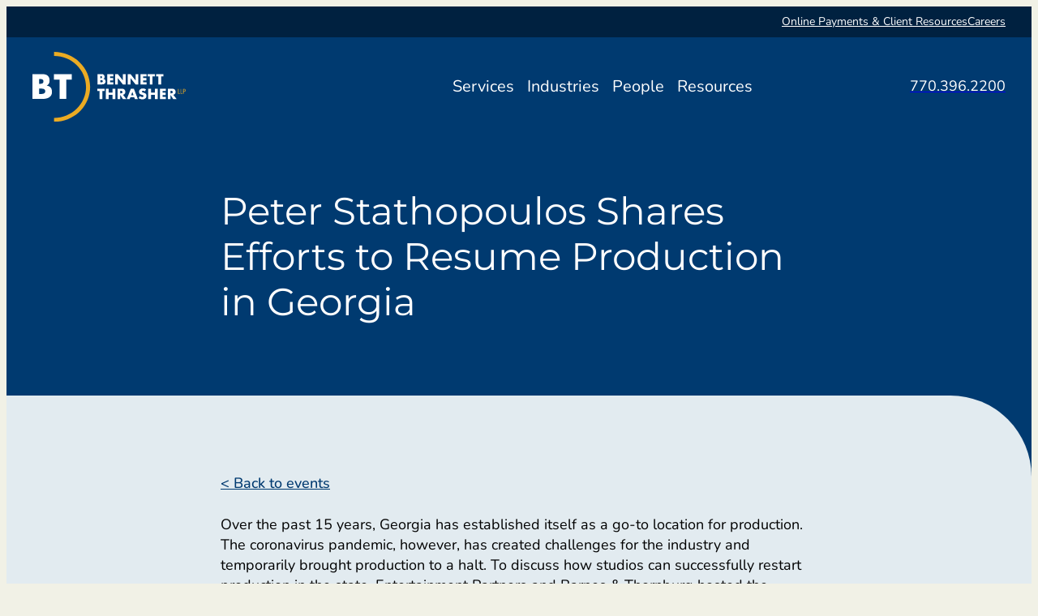

--- FILE ---
content_type: text/html; charset=UTF-8
request_url: https://www.btcpa.net/events/peter-stathopoulos-shares-efforts-to-resume-production-in-georgia
body_size: 25212
content:
<!DOCTYPE html>
<html lang="en-US">
  <head><meta charset="UTF-8"><script>if(navigator.userAgent.match(/MSIE|Internet Explorer/i)||navigator.userAgent.match(/Trident\/7\..*?rv:11/i)){var href=document.location.href;if(!href.match(/[?&]nowprocket/)){if(href.indexOf("?")==-1){if(href.indexOf("#")==-1){document.location.href=href+"?nowprocket=1"}else{document.location.href=href.replace("#","?nowprocket=1#")}}else{if(href.indexOf("#")==-1){document.location.href=href+"&nowprocket=1"}else{document.location.href=href.replace("#","&nowprocket=1#")}}}}</script><script>(()=>{class RocketLazyLoadScripts{constructor(){this.v="2.0.4",this.userEvents=["keydown","keyup","mousedown","mouseup","mousemove","mouseover","mouseout","touchmove","touchstart","touchend","touchcancel","wheel","click","dblclick","input"],this.attributeEvents=["onblur","onclick","oncontextmenu","ondblclick","onfocus","onmousedown","onmouseenter","onmouseleave","onmousemove","onmouseout","onmouseover","onmouseup","onmousewheel","onscroll","onsubmit"]}async t(){this.i(),this.o(),/iP(ad|hone)/.test(navigator.userAgent)&&this.h(),this.u(),this.l(this),this.m(),this.k(this),this.p(this),this._(),await Promise.all([this.R(),this.L()]),this.lastBreath=Date.now(),this.S(this),this.P(),this.D(),this.O(),this.M(),await this.C(this.delayedScripts.normal),await this.C(this.delayedScripts.defer),await this.C(this.delayedScripts.async),await this.T(),await this.F(),await this.j(),await this.A(),window.dispatchEvent(new Event("rocket-allScriptsLoaded")),this.everythingLoaded=!0,this.lastTouchEnd&&await new Promise(t=>setTimeout(t,500-Date.now()+this.lastTouchEnd)),this.I(),this.H(),this.U(),this.W()}i(){this.CSPIssue=sessionStorage.getItem("rocketCSPIssue"),document.addEventListener("securitypolicyviolation",t=>{this.CSPIssue||"script-src-elem"!==t.violatedDirective||"data"!==t.blockedURI||(this.CSPIssue=!0,sessionStorage.setItem("rocketCSPIssue",!0))},{isRocket:!0})}o(){window.addEventListener("pageshow",t=>{this.persisted=t.persisted,this.realWindowLoadedFired=!0},{isRocket:!0}),window.addEventListener("pagehide",()=>{this.onFirstUserAction=null},{isRocket:!0})}h(){let t;function e(e){t=e}window.addEventListener("touchstart",e,{isRocket:!0}),window.addEventListener("touchend",function i(o){o.changedTouches[0]&&t.changedTouches[0]&&Math.abs(o.changedTouches[0].pageX-t.changedTouches[0].pageX)<10&&Math.abs(o.changedTouches[0].pageY-t.changedTouches[0].pageY)<10&&o.timeStamp-t.timeStamp<200&&(window.removeEventListener("touchstart",e,{isRocket:!0}),window.removeEventListener("touchend",i,{isRocket:!0}),"INPUT"===o.target.tagName&&"text"===o.target.type||(o.target.dispatchEvent(new TouchEvent("touchend",{target:o.target,bubbles:!0})),o.target.dispatchEvent(new MouseEvent("mouseover",{target:o.target,bubbles:!0})),o.target.dispatchEvent(new PointerEvent("click",{target:o.target,bubbles:!0,cancelable:!0,detail:1,clientX:o.changedTouches[0].clientX,clientY:o.changedTouches[0].clientY})),event.preventDefault()))},{isRocket:!0})}q(t){this.userActionTriggered||("mousemove"!==t.type||this.firstMousemoveIgnored?"keyup"===t.type||"mouseover"===t.type||"mouseout"===t.type||(this.userActionTriggered=!0,this.onFirstUserAction&&this.onFirstUserAction()):this.firstMousemoveIgnored=!0),"click"===t.type&&t.preventDefault(),t.stopPropagation(),t.stopImmediatePropagation(),"touchstart"===this.lastEvent&&"touchend"===t.type&&(this.lastTouchEnd=Date.now()),"click"===t.type&&(this.lastTouchEnd=0),this.lastEvent=t.type,t.composedPath&&t.composedPath()[0].getRootNode()instanceof ShadowRoot&&(t.rocketTarget=t.composedPath()[0]),this.savedUserEvents.push(t)}u(){this.savedUserEvents=[],this.userEventHandler=this.q.bind(this),this.userEvents.forEach(t=>window.addEventListener(t,this.userEventHandler,{passive:!1,isRocket:!0})),document.addEventListener("visibilitychange",this.userEventHandler,{isRocket:!0})}U(){this.userEvents.forEach(t=>window.removeEventListener(t,this.userEventHandler,{passive:!1,isRocket:!0})),document.removeEventListener("visibilitychange",this.userEventHandler,{isRocket:!0}),this.savedUserEvents.forEach(t=>{(t.rocketTarget||t.target).dispatchEvent(new window[t.constructor.name](t.type,t))})}m(){const t="return false",e=Array.from(this.attributeEvents,t=>"data-rocket-"+t),i="["+this.attributeEvents.join("],[")+"]",o="[data-rocket-"+this.attributeEvents.join("],[data-rocket-")+"]",s=(e,i,o)=>{o&&o!==t&&(e.setAttribute("data-rocket-"+i,o),e["rocket"+i]=new Function("event",o),e.setAttribute(i,t))};new MutationObserver(t=>{for(const n of t)"attributes"===n.type&&(n.attributeName.startsWith("data-rocket-")||this.everythingLoaded?n.attributeName.startsWith("data-rocket-")&&this.everythingLoaded&&this.N(n.target,n.attributeName.substring(12)):s(n.target,n.attributeName,n.target.getAttribute(n.attributeName))),"childList"===n.type&&n.addedNodes.forEach(t=>{if(t.nodeType===Node.ELEMENT_NODE)if(this.everythingLoaded)for(const i of[t,...t.querySelectorAll(o)])for(const t of i.getAttributeNames())e.includes(t)&&this.N(i,t.substring(12));else for(const e of[t,...t.querySelectorAll(i)])for(const t of e.getAttributeNames())this.attributeEvents.includes(t)&&s(e,t,e.getAttribute(t))})}).observe(document,{subtree:!0,childList:!0,attributeFilter:[...this.attributeEvents,...e]})}I(){this.attributeEvents.forEach(t=>{document.querySelectorAll("[data-rocket-"+t+"]").forEach(e=>{this.N(e,t)})})}N(t,e){const i=t.getAttribute("data-rocket-"+e);i&&(t.setAttribute(e,i),t.removeAttribute("data-rocket-"+e))}k(t){Object.defineProperty(HTMLElement.prototype,"onclick",{get(){return this.rocketonclick||null},set(e){this.rocketonclick=e,this.setAttribute(t.everythingLoaded?"onclick":"data-rocket-onclick","this.rocketonclick(event)")}})}S(t){function e(e,i){let o=e[i];e[i]=null,Object.defineProperty(e,i,{get:()=>o,set(s){t.everythingLoaded?o=s:e["rocket"+i]=o=s}})}e(document,"onreadystatechange"),e(window,"onload"),e(window,"onpageshow");try{Object.defineProperty(document,"readyState",{get:()=>t.rocketReadyState,set(e){t.rocketReadyState=e},configurable:!0}),document.readyState="loading"}catch(t){console.log("WPRocket DJE readyState conflict, bypassing")}}l(t){this.originalAddEventListener=EventTarget.prototype.addEventListener,this.originalRemoveEventListener=EventTarget.prototype.removeEventListener,this.savedEventListeners=[],EventTarget.prototype.addEventListener=function(e,i,o){o&&o.isRocket||!t.B(e,this)&&!t.userEvents.includes(e)||t.B(e,this)&&!t.userActionTriggered||e.startsWith("rocket-")||t.everythingLoaded?t.originalAddEventListener.call(this,e,i,o):(t.savedEventListeners.push({target:this,remove:!1,type:e,func:i,options:o}),"mouseenter"!==e&&"mouseleave"!==e||t.originalAddEventListener.call(this,e,t.savedUserEvents.push,o))},EventTarget.prototype.removeEventListener=function(e,i,o){o&&o.isRocket||!t.B(e,this)&&!t.userEvents.includes(e)||t.B(e,this)&&!t.userActionTriggered||e.startsWith("rocket-")||t.everythingLoaded?t.originalRemoveEventListener.call(this,e,i,o):t.savedEventListeners.push({target:this,remove:!0,type:e,func:i,options:o})}}J(t,e){this.savedEventListeners=this.savedEventListeners.filter(i=>{let o=i.type,s=i.target||window;return e!==o||t!==s||(this.B(o,s)&&(i.type="rocket-"+o),this.$(i),!1)})}H(){EventTarget.prototype.addEventListener=this.originalAddEventListener,EventTarget.prototype.removeEventListener=this.originalRemoveEventListener,this.savedEventListeners.forEach(t=>this.$(t))}$(t){t.remove?this.originalRemoveEventListener.call(t.target,t.type,t.func,t.options):this.originalAddEventListener.call(t.target,t.type,t.func,t.options)}p(t){let e;function i(e){return t.everythingLoaded?e:e.split(" ").map(t=>"load"===t||t.startsWith("load.")?"rocket-jquery-load":t).join(" ")}function o(o){function s(e){const s=o.fn[e];o.fn[e]=o.fn.init.prototype[e]=function(){return this[0]===window&&t.userActionTriggered&&("string"==typeof arguments[0]||arguments[0]instanceof String?arguments[0]=i(arguments[0]):"object"==typeof arguments[0]&&Object.keys(arguments[0]).forEach(t=>{const e=arguments[0][t];delete arguments[0][t],arguments[0][i(t)]=e})),s.apply(this,arguments),this}}if(o&&o.fn&&!t.allJQueries.includes(o)){const e={DOMContentLoaded:[],"rocket-DOMContentLoaded":[]};for(const t in e)document.addEventListener(t,()=>{e[t].forEach(t=>t())},{isRocket:!0});o.fn.ready=o.fn.init.prototype.ready=function(i){function s(){parseInt(o.fn.jquery)>2?setTimeout(()=>i.bind(document)(o)):i.bind(document)(o)}return"function"==typeof i&&(t.realDomReadyFired?!t.userActionTriggered||t.fauxDomReadyFired?s():e["rocket-DOMContentLoaded"].push(s):e.DOMContentLoaded.push(s)),o([])},s("on"),s("one"),s("off"),t.allJQueries.push(o)}e=o}t.allJQueries=[],o(window.jQuery),Object.defineProperty(window,"jQuery",{get:()=>e,set(t){o(t)}})}P(){const t=new Map;document.write=document.writeln=function(e){const i=document.currentScript,o=document.createRange(),s=i.parentElement;let n=t.get(i);void 0===n&&(n=i.nextSibling,t.set(i,n));const c=document.createDocumentFragment();o.setStart(c,0),c.appendChild(o.createContextualFragment(e)),s.insertBefore(c,n)}}async R(){return new Promise(t=>{this.userActionTriggered?t():this.onFirstUserAction=t})}async L(){return new Promise(t=>{document.addEventListener("DOMContentLoaded",()=>{this.realDomReadyFired=!0,t()},{isRocket:!0})})}async j(){return this.realWindowLoadedFired?Promise.resolve():new Promise(t=>{window.addEventListener("load",t,{isRocket:!0})})}M(){this.pendingScripts=[];this.scriptsMutationObserver=new MutationObserver(t=>{for(const e of t)e.addedNodes.forEach(t=>{"SCRIPT"!==t.tagName||t.noModule||t.isWPRocket||this.pendingScripts.push({script:t,promise:new Promise(e=>{const i=()=>{const i=this.pendingScripts.findIndex(e=>e.script===t);i>=0&&this.pendingScripts.splice(i,1),e()};t.addEventListener("load",i,{isRocket:!0}),t.addEventListener("error",i,{isRocket:!0}),setTimeout(i,1e3)})})})}),this.scriptsMutationObserver.observe(document,{childList:!0,subtree:!0})}async F(){await this.X(),this.pendingScripts.length?(await this.pendingScripts[0].promise,await this.F()):this.scriptsMutationObserver.disconnect()}D(){this.delayedScripts={normal:[],async:[],defer:[]},document.querySelectorAll("script[type$=rocketlazyloadscript]").forEach(t=>{t.hasAttribute("data-rocket-src")?t.hasAttribute("async")&&!1!==t.async?this.delayedScripts.async.push(t):t.hasAttribute("defer")&&!1!==t.defer||"module"===t.getAttribute("data-rocket-type")?this.delayedScripts.defer.push(t):this.delayedScripts.normal.push(t):this.delayedScripts.normal.push(t)})}async _(){await this.L();let t=[];document.querySelectorAll("script[type$=rocketlazyloadscript][data-rocket-src]").forEach(e=>{let i=e.getAttribute("data-rocket-src");if(i&&!i.startsWith("data:")){i.startsWith("//")&&(i=location.protocol+i);try{const o=new URL(i).origin;o!==location.origin&&t.push({src:o,crossOrigin:e.crossOrigin||"module"===e.getAttribute("data-rocket-type")})}catch(t){}}}),t=[...new Map(t.map(t=>[JSON.stringify(t),t])).values()],this.Y(t,"preconnect")}async G(t){if(await this.K(),!0!==t.noModule||!("noModule"in HTMLScriptElement.prototype))return new Promise(e=>{let i;function o(){(i||t).setAttribute("data-rocket-status","executed"),e()}try{if(navigator.userAgent.includes("Firefox/")||""===navigator.vendor||this.CSPIssue)i=document.createElement("script"),[...t.attributes].forEach(t=>{let e=t.nodeName;"type"!==e&&("data-rocket-type"===e&&(e="type"),"data-rocket-src"===e&&(e="src"),i.setAttribute(e,t.nodeValue))}),t.text&&(i.text=t.text),t.nonce&&(i.nonce=t.nonce),i.hasAttribute("src")?(i.addEventListener("load",o,{isRocket:!0}),i.addEventListener("error",()=>{i.setAttribute("data-rocket-status","failed-network"),e()},{isRocket:!0}),setTimeout(()=>{i.isConnected||e()},1)):(i.text=t.text,o()),i.isWPRocket=!0,t.parentNode.replaceChild(i,t);else{const i=t.getAttribute("data-rocket-type"),s=t.getAttribute("data-rocket-src");i?(t.type=i,t.removeAttribute("data-rocket-type")):t.removeAttribute("type"),t.addEventListener("load",o,{isRocket:!0}),t.addEventListener("error",i=>{this.CSPIssue&&i.target.src.startsWith("data:")?(console.log("WPRocket: CSP fallback activated"),t.removeAttribute("src"),this.G(t).then(e)):(t.setAttribute("data-rocket-status","failed-network"),e())},{isRocket:!0}),s?(t.fetchPriority="high",t.removeAttribute("data-rocket-src"),t.src=s):t.src="data:text/javascript;base64,"+window.btoa(unescape(encodeURIComponent(t.text)))}}catch(i){t.setAttribute("data-rocket-status","failed-transform"),e()}});t.setAttribute("data-rocket-status","skipped")}async C(t){const e=t.shift();return e?(e.isConnected&&await this.G(e),this.C(t)):Promise.resolve()}O(){this.Y([...this.delayedScripts.normal,...this.delayedScripts.defer,...this.delayedScripts.async],"preload")}Y(t,e){this.trash=this.trash||[];let i=!0;var o=document.createDocumentFragment();t.forEach(t=>{const s=t.getAttribute&&t.getAttribute("data-rocket-src")||t.src;if(s&&!s.startsWith("data:")){const n=document.createElement("link");n.href=s,n.rel=e,"preconnect"!==e&&(n.as="script",n.fetchPriority=i?"high":"low"),t.getAttribute&&"module"===t.getAttribute("data-rocket-type")&&(n.crossOrigin=!0),t.crossOrigin&&(n.crossOrigin=t.crossOrigin),t.integrity&&(n.integrity=t.integrity),t.nonce&&(n.nonce=t.nonce),o.appendChild(n),this.trash.push(n),i=!1}}),document.head.appendChild(o)}W(){this.trash.forEach(t=>t.remove())}async T(){try{document.readyState="interactive"}catch(t){}this.fauxDomReadyFired=!0;try{await this.K(),this.J(document,"readystatechange"),document.dispatchEvent(new Event("rocket-readystatechange")),await this.K(),document.rocketonreadystatechange&&document.rocketonreadystatechange(),await this.K(),this.J(document,"DOMContentLoaded"),document.dispatchEvent(new Event("rocket-DOMContentLoaded")),await this.K(),this.J(window,"DOMContentLoaded"),window.dispatchEvent(new Event("rocket-DOMContentLoaded"))}catch(t){console.error(t)}}async A(){try{document.readyState="complete"}catch(t){}try{await this.K(),this.J(document,"readystatechange"),document.dispatchEvent(new Event("rocket-readystatechange")),await this.K(),document.rocketonreadystatechange&&document.rocketonreadystatechange(),await this.K(),this.J(window,"load"),window.dispatchEvent(new Event("rocket-load")),await this.K(),window.rocketonload&&window.rocketonload(),await this.K(),this.allJQueries.forEach(t=>t(window).trigger("rocket-jquery-load")),await this.K(),this.J(window,"pageshow");const t=new Event("rocket-pageshow");t.persisted=this.persisted,window.dispatchEvent(t),await this.K(),window.rocketonpageshow&&window.rocketonpageshow({persisted:this.persisted})}catch(t){console.error(t)}}async K(){Date.now()-this.lastBreath>45&&(await this.X(),this.lastBreath=Date.now())}async X(){return document.hidden?new Promise(t=>setTimeout(t)):new Promise(t=>requestAnimationFrame(t))}B(t,e){return e===document&&"readystatechange"===t||(e===document&&"DOMContentLoaded"===t||(e===window&&"DOMContentLoaded"===t||(e===window&&"load"===t||e===window&&"pageshow"===t)))}static run(){(new RocketLazyLoadScripts).t()}}RocketLazyLoadScripts.run()})();</script>
    
    <meta name="theme-color" content="#072028">
    <meta name="viewport" content="width=device-width, initial-scale=1">   
    
    
    <link rel="preconnect" href="https://fonts.gstatic.com" crossorigin>
    
    <meta name='robots' content='index, follow, max-image-preview:large, max-snippet:-1, max-video-preview:-1' />
	<style></style>
	
	<!-- This site is optimized with the Yoast SEO plugin v26.7 - https://yoast.com/wordpress/plugins/seo/ -->
	<title>Peter Stathopoulos Talks GA Production Incentives</title>
<link crossorigin data-rocket-preconnect href="https://fonts.googleapis.com" rel="preconnect">
<link crossorigin data-rocket-preconnect href="https://js.hs-analytics.net" rel="preconnect">
<link crossorigin data-rocket-preconnect href="https://js.hubspot.com" rel="preconnect">
<link crossorigin data-rocket-preconnect href="https://js.hs-banner.com" rel="preconnect">
<link crossorigin data-rocket-preconnect href="https://s.adroll.com" rel="preconnect">
<link crossorigin data-rocket-preconnect href="https://www.googletagmanager.com" rel="preconnect">
<link crossorigin data-rocket-preconnect href="https://www2.pcrecruiter.net" rel="preconnect">
<link crossorigin data-rocket-preconnect href="https://static.srcspot.com" rel="preconnect">
<link crossorigin data-rocket-preconnect href="https://js.hs-scripts.com" rel="preconnect">
<link data-rocket-preload as="style" href="https://fonts.googleapis.com/css2?family=Montserrat:ital,wght@0,100..900;1,100..900&#038;family=Nunito:ital,wght@0,200..1000;1,200..1000&#038;display=swap" rel="preload">
<link href="https://fonts.googleapis.com/css2?family=Montserrat:ital,wght@0,100..900;1,100..900&#038;family=Nunito:ital,wght@0,200..1000;1,200..1000&#038;display=swap" media="print" onload="this.media=&#039;all&#039;" rel="stylesheet">
<noscript><link rel="stylesheet" href="https://fonts.googleapis.com/css2?family=Montserrat:ital,wght@0,100..900;1,100..900&#038;family=Nunito:ital,wght@0,200..1000;1,200..1000&#038;display=swap"></noscript>
<link crossorigin data-rocket-preload as="font" href="https://fonts.gstatic.com/s/montserrat/v31/JTUSjIg1_i6t8kCHKm459Wlhyw.woff2" rel="preload">
<link crossorigin data-rocket-preload as="font" href="https://fonts.gstatic.com/s/nunito/v32/XRXV3I6Li01BKofINeaB.woff2" rel="preload">
<style id="wpr-usedcss">@font-face{font-family:Montserrat;font-style:normal;font-weight:100 900;font-display:swap;src:url(https://fonts.gstatic.com/s/montserrat/v31/JTUSjIg1_i6t8kCHKm459Wlhyw.woff2) format('woff2');unicode-range:U+0000-00FF,U+0131,U+0152-0153,U+02BB-02BC,U+02C6,U+02DA,U+02DC,U+0304,U+0308,U+0329,U+2000-206F,U+20AC,U+2122,U+2191,U+2193,U+2212,U+2215,U+FEFF,U+FFFD}@font-face{font-family:Nunito;font-style:normal;font-weight:200 1000;font-display:swap;src:url(https://fonts.gstatic.com/s/nunito/v32/XRXV3I6Li01BKofINeaB.woff2) format('woff2');unicode-range:U+0000-00FF,U+0131,U+0152-0153,U+02BB-02BC,U+02C6,U+02DA,U+02DC,U+0304,U+0308,U+0329,U+2000-206F,U+20AC,U+2122,U+2191,U+2193,U+2212,U+2215,U+FEFF,U+FFFD}img:is([sizes=auto i],[sizes^="auto," i]){contain-intrinsic-size:3000px 1500px}img.emoji{display:inline!important;border:none!important;box-shadow:none!important;height:1em!important;width:1em!important;margin:0 .07em!important;vertical-align:-.1em!important;background:0 0!important;padding:0!important}.wp-block-button__link{align-content:center;box-sizing:border-box;cursor:pointer;display:inline-block;height:100%;text-align:center;word-break:break-word}:where(.wp-block-button__link){border-radius:9999px;box-shadow:none;padding:calc(.667em + 2px) calc(1.333em + 2px);text-decoration:none}:root :where(.wp-block-button .wp-block-button__link.is-style-outline),:root :where(.wp-block-button.is-style-outline>.wp-block-button__link){border:2px solid;padding:.667em 1.333em}:root :where(.wp-block-button .wp-block-button__link.is-style-outline:not(.has-text-color)),:root :where(.wp-block-button.is-style-outline>.wp-block-button__link:not(.has-text-color)){color:currentColor}:root :where(.wp-block-button .wp-block-button__link.is-style-outline:not(.has-background)),:root :where(.wp-block-button.is-style-outline>.wp-block-button__link:not(.has-background)){background-color:initial;background-image:none}:where(.wp-block-calendar table:not(.has-background) th){background:#ddd}:where(.wp-block-columns){margin-bottom:1.75em}:where(.wp-block-columns.has-background){padding:1.25em 2.375em}:where(.wp-block-post-comments input[type=submit]){border:none}:where(.wp-block-cover-image:not(.has-text-color)),:where(.wp-block-cover:not(.has-text-color)){color:#fff}:where(.wp-block-cover-image.is-light:not(.has-text-color)),:where(.wp-block-cover.is-light:not(.has-text-color)){color:#000}:root :where(.wp-block-cover h1:not(.has-text-color)),:root :where(.wp-block-cover h2:not(.has-text-color)),:root :where(.wp-block-cover h3:not(.has-text-color)),:root :where(.wp-block-cover h4:not(.has-text-color)),:root :where(.wp-block-cover h5:not(.has-text-color)),:root :where(.wp-block-cover h6:not(.has-text-color)),:root :where(.wp-block-cover p:not(.has-text-color)){color:inherit}:where(.wp-block-file){margin-bottom:1.5em}:where(.wp-block-file__button){border-radius:2em;display:inline-block;padding:.5em 1em}:where(.wp-block-file__button):is(a):active,:where(.wp-block-file__button):is(a):focus,:where(.wp-block-file__button):is(a):hover,:where(.wp-block-file__button):is(a):visited{box-shadow:none;color:#fff;opacity:.85;text-decoration:none}:where(.wp-block-group.wp-block-group-is-layout-constrained){position:relative}:root :where(.wp-block-image.is-style-rounded img,.wp-block-image .is-style-rounded img){border-radius:9999px}:where(.wp-block-latest-comments:not([style*=line-height] .wp-block-latest-comments__comment)){line-height:1.1}:where(.wp-block-latest-comments:not([style*=line-height] .wp-block-latest-comments__comment-excerpt p)){line-height:1.8}:root :where(.wp-block-latest-posts.is-grid){padding:0}:root :where(.wp-block-latest-posts.wp-block-latest-posts__list){padding-left:0}ol,ul{box-sizing:border-box}:root :where(.wp-block-list.has-background){padding:1.25em 2.375em}:where(.wp-block-navigation.has-background .wp-block-navigation-item a:not(.wp-element-button)),:where(.wp-block-navigation.has-background .wp-block-navigation-submenu a:not(.wp-element-button)){padding:.5em 1em}:where(.wp-block-navigation .wp-block-navigation__submenu-container .wp-block-navigation-item a:not(.wp-element-button)),:where(.wp-block-navigation .wp-block-navigation__submenu-container .wp-block-navigation-submenu a:not(.wp-element-button)),:where(.wp-block-navigation .wp-block-navigation__submenu-container .wp-block-navigation-submenu button.wp-block-navigation-item__content),:where(.wp-block-navigation .wp-block-navigation__submenu-container .wp-block-pages-list__item button.wp-block-navigation-item__content){padding:.5em 1em}:root :where(p.has-background){padding:1.25em 2.375em}:where(p.has-text-color:not(.has-link-color)) a{color:inherit}:where(.wp-block-post-comments-form) input:not([type=submit]),:where(.wp-block-post-comments-form) textarea{border:1px solid #949494;font-family:inherit;font-size:1em}:where(.wp-block-post-comments-form) input:where(:not([type=submit]):not([type=checkbox])),:where(.wp-block-post-comments-form) textarea{padding:calc(.667em + 2px)}:where(.wp-block-post-excerpt){box-sizing:border-box;margin-bottom:var(--wp--style--block-gap);margin-top:var(--wp--style--block-gap)}:where(.wp-block-preformatted.has-background){padding:1.25em 2.375em}:where(.wp-block-search__button){border:1px solid #ccc;padding:6px 10px}:where(.wp-block-search__input){font-family:inherit;font-size:inherit;font-style:inherit;font-weight:inherit;letter-spacing:inherit;line-height:inherit;text-transform:inherit}:where(.wp-block-search__button-inside .wp-block-search__inside-wrapper){border:1px solid #949494;box-sizing:border-box;padding:4px}:where(.wp-block-search__button-inside .wp-block-search__inside-wrapper) .wp-block-search__input{border:none;border-radius:0;padding:0 4px}:where(.wp-block-search__button-inside .wp-block-search__inside-wrapper) .wp-block-search__input:focus{outline:0}:where(.wp-block-search__button-inside .wp-block-search__inside-wrapper) :where(.wp-block-search__button){padding:4px 8px}:root :where(.wp-block-separator.is-style-dots){height:auto;line-height:1;text-align:center}:root :where(.wp-block-separator.is-style-dots):before{color:currentColor;content:"···";font-family:serif;font-size:1.5em;letter-spacing:2em;padding-left:2em}:root :where(.wp-block-site-logo.is-style-rounded){border-radius:9999px}:where(.wp-block-social-links:not(.is-style-logos-only)) .wp-social-link{background-color:#f0f0f0;color:#444}:where(.wp-block-social-links:not(.is-style-logos-only)) .wp-social-link-amazon{background-color:#f90;color:#fff}:where(.wp-block-social-links:not(.is-style-logos-only)) .wp-social-link-bandcamp{background-color:#1ea0c3;color:#fff}:where(.wp-block-social-links:not(.is-style-logos-only)) .wp-social-link-behance{background-color:#0757fe;color:#fff}:where(.wp-block-social-links:not(.is-style-logos-only)) .wp-social-link-bluesky{background-color:#0a7aff;color:#fff}:where(.wp-block-social-links:not(.is-style-logos-only)) .wp-social-link-codepen{background-color:#1e1f26;color:#fff}:where(.wp-block-social-links:not(.is-style-logos-only)) .wp-social-link-deviantart{background-color:#02e49b;color:#fff}:where(.wp-block-social-links:not(.is-style-logos-only)) .wp-social-link-discord{background-color:#5865f2;color:#fff}:where(.wp-block-social-links:not(.is-style-logos-only)) .wp-social-link-dribbble{background-color:#e94c89;color:#fff}:where(.wp-block-social-links:not(.is-style-logos-only)) .wp-social-link-dropbox{background-color:#4280ff;color:#fff}:where(.wp-block-social-links:not(.is-style-logos-only)) .wp-social-link-etsy{background-color:#f45800;color:#fff}:where(.wp-block-social-links:not(.is-style-logos-only)) .wp-social-link-facebook{background-color:#0866ff;color:#fff}:where(.wp-block-social-links:not(.is-style-logos-only)) .wp-social-link-fivehundredpx{background-color:#000;color:#fff}:where(.wp-block-social-links:not(.is-style-logos-only)) .wp-social-link-flickr{background-color:#0461dd;color:#fff}:where(.wp-block-social-links:not(.is-style-logos-only)) .wp-social-link-foursquare{background-color:#e65678;color:#fff}:where(.wp-block-social-links:not(.is-style-logos-only)) .wp-social-link-github{background-color:#24292d;color:#fff}:where(.wp-block-social-links:not(.is-style-logos-only)) .wp-social-link-goodreads{background-color:#eceadd;color:#382110}:where(.wp-block-social-links:not(.is-style-logos-only)) .wp-social-link-google{background-color:#ea4434;color:#fff}:where(.wp-block-social-links:not(.is-style-logos-only)) .wp-social-link-gravatar{background-color:#1d4fc4;color:#fff}:where(.wp-block-social-links:not(.is-style-logos-only)) .wp-social-link-instagram{background-color:#f00075;color:#fff}:where(.wp-block-social-links:not(.is-style-logos-only)) .wp-social-link-lastfm{background-color:#e21b24;color:#fff}:where(.wp-block-social-links:not(.is-style-logos-only)) .wp-social-link-linkedin{background-color:#0d66c2;color:#fff}:where(.wp-block-social-links:not(.is-style-logos-only)) .wp-social-link-mastodon{background-color:#3288d4;color:#fff}:where(.wp-block-social-links:not(.is-style-logos-only)) .wp-social-link-medium{background-color:#000;color:#fff}:where(.wp-block-social-links:not(.is-style-logos-only)) .wp-social-link-meetup{background-color:#f6405f;color:#fff}:where(.wp-block-social-links:not(.is-style-logos-only)) .wp-social-link-patreon{background-color:#000;color:#fff}:where(.wp-block-social-links:not(.is-style-logos-only)) .wp-social-link-pinterest{background-color:#e60122;color:#fff}:where(.wp-block-social-links:not(.is-style-logos-only)) .wp-social-link-pocket{background-color:#ef4155;color:#fff}:where(.wp-block-social-links:not(.is-style-logos-only)) .wp-social-link-reddit{background-color:#ff4500;color:#fff}:where(.wp-block-social-links:not(.is-style-logos-only)) .wp-social-link-skype{background-color:#0478d7;color:#fff}:where(.wp-block-social-links:not(.is-style-logos-only)) .wp-social-link-snapchat{background-color:#fefc00;color:#fff;stroke:#000}:where(.wp-block-social-links:not(.is-style-logos-only)) .wp-social-link-soundcloud{background-color:#ff5600;color:#fff}:where(.wp-block-social-links:not(.is-style-logos-only)) .wp-social-link-spotify{background-color:#1bd760;color:#fff}:where(.wp-block-social-links:not(.is-style-logos-only)) .wp-social-link-telegram{background-color:#2aabee;color:#fff}:where(.wp-block-social-links:not(.is-style-logos-only)) .wp-social-link-threads{background-color:#000;color:#fff}:where(.wp-block-social-links:not(.is-style-logos-only)) .wp-social-link-tiktok{background-color:#000;color:#fff}:where(.wp-block-social-links:not(.is-style-logos-only)) .wp-social-link-tumblr{background-color:#011835;color:#fff}:where(.wp-block-social-links:not(.is-style-logos-only)) .wp-social-link-twitch{background-color:#6440a4;color:#fff}:where(.wp-block-social-links:not(.is-style-logos-only)) .wp-social-link-twitter{background-color:#1da1f2;color:#fff}:where(.wp-block-social-links:not(.is-style-logos-only)) .wp-social-link-vimeo{background-color:#1eb7ea;color:#fff}:where(.wp-block-social-links:not(.is-style-logos-only)) .wp-social-link-vk{background-color:#4680c2;color:#fff}:where(.wp-block-social-links:not(.is-style-logos-only)) .wp-social-link-wordpress{background-color:#3499cd;color:#fff}:where(.wp-block-social-links:not(.is-style-logos-only)) .wp-social-link-whatsapp{background-color:#25d366;color:#fff}:where(.wp-block-social-links:not(.is-style-logos-only)) .wp-social-link-x{background-color:#000;color:#fff}:where(.wp-block-social-links:not(.is-style-logos-only)) .wp-social-link-yelp{background-color:#d32422;color:#fff}:where(.wp-block-social-links:not(.is-style-logos-only)) .wp-social-link-youtube{background-color:red;color:#fff}:where(.wp-block-social-links.is-style-logos-only) .wp-social-link{background:0 0}:where(.wp-block-social-links.is-style-logos-only) .wp-social-link svg{height:1.25em;width:1.25em}:where(.wp-block-social-links.is-style-logos-only) .wp-social-link-amazon{color:#f90}:where(.wp-block-social-links.is-style-logos-only) .wp-social-link-bandcamp{color:#1ea0c3}:where(.wp-block-social-links.is-style-logos-only) .wp-social-link-behance{color:#0757fe}:where(.wp-block-social-links.is-style-logos-only) .wp-social-link-bluesky{color:#0a7aff}:where(.wp-block-social-links.is-style-logos-only) .wp-social-link-codepen{color:#1e1f26}:where(.wp-block-social-links.is-style-logos-only) .wp-social-link-deviantart{color:#02e49b}:where(.wp-block-social-links.is-style-logos-only) .wp-social-link-discord{color:#5865f2}:where(.wp-block-social-links.is-style-logos-only) .wp-social-link-dribbble{color:#e94c89}:where(.wp-block-social-links.is-style-logos-only) .wp-social-link-dropbox{color:#4280ff}:where(.wp-block-social-links.is-style-logos-only) .wp-social-link-etsy{color:#f45800}:where(.wp-block-social-links.is-style-logos-only) .wp-social-link-facebook{color:#0866ff}:where(.wp-block-social-links.is-style-logos-only) .wp-social-link-fivehundredpx{color:#000}:where(.wp-block-social-links.is-style-logos-only) .wp-social-link-flickr{color:#0461dd}:where(.wp-block-social-links.is-style-logos-only) .wp-social-link-foursquare{color:#e65678}:where(.wp-block-social-links.is-style-logos-only) .wp-social-link-github{color:#24292d}:where(.wp-block-social-links.is-style-logos-only) .wp-social-link-goodreads{color:#382110}:where(.wp-block-social-links.is-style-logos-only) .wp-social-link-google{color:#ea4434}:where(.wp-block-social-links.is-style-logos-only) .wp-social-link-gravatar{color:#1d4fc4}:where(.wp-block-social-links.is-style-logos-only) .wp-social-link-instagram{color:#f00075}:where(.wp-block-social-links.is-style-logos-only) .wp-social-link-lastfm{color:#e21b24}:where(.wp-block-social-links.is-style-logos-only) .wp-social-link-linkedin{color:#0d66c2}:where(.wp-block-social-links.is-style-logos-only) .wp-social-link-mastodon{color:#3288d4}:where(.wp-block-social-links.is-style-logos-only) .wp-social-link-medium{color:#000}:where(.wp-block-social-links.is-style-logos-only) .wp-social-link-meetup{color:#f6405f}:where(.wp-block-social-links.is-style-logos-only) .wp-social-link-patreon{color:#000}:where(.wp-block-social-links.is-style-logos-only) .wp-social-link-pinterest{color:#e60122}:where(.wp-block-social-links.is-style-logos-only) .wp-social-link-pocket{color:#ef4155}:where(.wp-block-social-links.is-style-logos-only) .wp-social-link-reddit{color:#ff4500}:where(.wp-block-social-links.is-style-logos-only) .wp-social-link-skype{color:#0478d7}:where(.wp-block-social-links.is-style-logos-only) .wp-social-link-snapchat{color:#fff;stroke:#000}:where(.wp-block-social-links.is-style-logos-only) .wp-social-link-soundcloud{color:#ff5600}:where(.wp-block-social-links.is-style-logos-only) .wp-social-link-spotify{color:#1bd760}:where(.wp-block-social-links.is-style-logos-only) .wp-social-link-telegram{color:#2aabee}:where(.wp-block-social-links.is-style-logos-only) .wp-social-link-threads{color:#000}:where(.wp-block-social-links.is-style-logos-only) .wp-social-link-tiktok{color:#000}:where(.wp-block-social-links.is-style-logos-only) .wp-social-link-tumblr{color:#011835}:where(.wp-block-social-links.is-style-logos-only) .wp-social-link-twitch{color:#6440a4}:where(.wp-block-social-links.is-style-logos-only) .wp-social-link-twitter{color:#1da1f2}:where(.wp-block-social-links.is-style-logos-only) .wp-social-link-vimeo{color:#1eb7ea}:where(.wp-block-social-links.is-style-logos-only) .wp-social-link-vk{color:#4680c2}:where(.wp-block-social-links.is-style-logos-only) .wp-social-link-whatsapp{color:#25d366}:where(.wp-block-social-links.is-style-logos-only) .wp-social-link-wordpress{color:#3499cd}:where(.wp-block-social-links.is-style-logos-only) .wp-social-link-x{color:#000}:where(.wp-block-social-links.is-style-logos-only) .wp-social-link-yelp{color:#d32422}:where(.wp-block-social-links.is-style-logos-only) .wp-social-link-youtube{color:red}:root :where(.wp-block-social-links .wp-social-link a){padding:.25em}:root :where(.wp-block-social-links.is-style-logos-only .wp-social-link a){padding:0}:root :where(.wp-block-social-links.is-style-pill-shape .wp-social-link a){padding-left:.6666666667em;padding-right:.6666666667em}:root :where(.wp-block-tag-cloud.is-style-outline){display:flex;flex-wrap:wrap;gap:1ch}:root :where(.wp-block-tag-cloud.is-style-outline a){border:1px solid;font-size:unset!important;margin-right:0;padding:1ch 2ch;text-decoration:none!important}:root :where(.wp-block-table-of-contents){box-sizing:border-box}:where(.wp-block-term-description){box-sizing:border-box;margin-bottom:var(--wp--style--block-gap);margin-top:var(--wp--style--block-gap)}:where(pre.wp-block-verse){font-family:inherit}.wp-element-button{cursor:pointer}:root{--wp--preset--font-size--normal:16px;--wp--preset--font-size--huge:42px}html :where(.has-border-color){border-style:solid}html :where([style*=border-top-color]){border-top-style:solid}html :where([style*=border-right-color]){border-right-style:solid}html :where([style*=border-bottom-color]){border-bottom-style:solid}html :where([style*=border-left-color]){border-left-style:solid}html :where([style*=border-width]){border-style:solid}html :where([style*=border-top-width]){border-top-style:solid}html :where([style*=border-right-width]){border-right-style:solid}html :where([style*=border-bottom-width]){border-bottom-style:solid}html :where([style*=border-left-width]){border-left-style:solid}html :where(img[class*=wp-image-]){height:auto;max-width:100%}:where(figure){margin:0 0 1em}html :where(.is-position-sticky){--wp-admin--admin-bar--position-offset:var(--wp-admin--admin-bar--height,0px)}@media screen and (max-width:600px){html :where(.is-position-sticky){--wp-admin--admin-bar--position-offset:0px}}.btcpa-tabs .right-side{display:none}.btcpa-tabs .right-side .flickity-viewport{height:100%!important;overflow:visible}.btcpa-tabs .right-side .flickity-viewport .flickity-slider{transform:none!important}.testimonials-scroller{white-space:nowrap}.testimonials-scroller .flickity-viewport{overflow:visible}.post-scroller{white-space:nowrap}@media (min-width:75em){.btcpa-tabs{display:grid;grid-template-columns:1fr 1fr;column-gap:10rem}.btcpa-tabs .left-side .flickity-prev-next-button{display:none}.btcpa-tabs .right-side{display:block}.testimonials-scroller{padding-left:5rem}.post-scroller{padding-left:12.5rem}}.post-scroller .flickity-viewport{overflow:visible}.post-scroller .post{text-decoration:none;overflow:hidden;background-color:var(--wp--preset--color--white);border-radius:4px 40px 4px 4px;transition:all .3s ease;box-shadow:none;position:relative;color:var(--wp--preset--color--dark-blue);margin-right:2.5rem;display:inline-block;width:404px;max-width:80vw;white-space:normal}.post-scroller .post .image{display:block;aspect-ratio:404/226;background-color:#d9d9d9}.post-scroller .post .image img{width:100%;height:100%;object-fit:cover;display:block}.post-scroller .post .content{padding:2rem 2rem 6.75rem}.post-scroller .post .meta{position:absolute;bottom:2rem;left:2rem;right:5rem;font-family:var(--wp--preset--font-family--heading);font-weight:500;color:var(--wp--preset--color--blue);font-size:1.125rem;line-height:23px;height:46px;display:flex;justify-content:center;flex-direction:column;margin:0;overflow:hidden;text-overflow:ellipsis;background-color:transparent!important}.post-scroller .post .arrow{position:absolute;bottom:2rem;right:2rem;display:block;width:46px;height:46px;border-radius:50%;border-width:1.25px;border-color:var(--wp--preset--color--dark-blue);border-style:solid;background-color:transparent;background-image:var(--wpr-bg-965c5e85-ed79-4e50-8daf-cc571326bee5);background-repeat:no-repeat;background-position:center;transition:all .3s ease;transform-origin:center}.post-scroller .post:focus,.post-scroller .post:hover{box-shadow:0 130px 52px rgba(0,0,0,.01),0 73px 44px rgba(0,0,0,.05),0 32px 32px rgba(0,0,0,.09),0 8px 18px rgba(0,0,0,.1)}.post-scroller .post:focus .arrow,.post-scroller .post:hover .arrow{background-color:var(--wp--preset--color--gold);border-color:var(--wp--preset--color--gold);transform:rotate(-45deg)}.modal-window{position:fixed;top:0;left:0;width:100vw;height:100vh;background-color:rgba(0,0,0,.8);z-index:100;display:flex;flex-direction:column;justify-content:center;align-items:center;padding:2rem}.modal-window .video-modal-content{width:100%;max-width:800px;overflow:hidden;border-radius:.5rem}.modal-window .close-modal{position:absolute;top:2rem;right:2rem;color:var(--wp--preset--color--white);font-size:2rem;line-height:1;cursor:pointer;text-decoration:none;background:0 0;border:none;box-shadow:none;appearance:none}:root{--wp--preset--aspect-ratio--square:1;--wp--preset--aspect-ratio--4-3:4/3;--wp--preset--aspect-ratio--3-4:3/4;--wp--preset--aspect-ratio--3-2:3/2;--wp--preset--aspect-ratio--2-3:2/3;--wp--preset--aspect-ratio--16-9:16/9;--wp--preset--aspect-ratio--9-16:9/16;--wp--preset--color--black:#000000;--wp--preset--color--cyan-bluish-gray:#abb8c3;--wp--preset--color--white:#ffffff;--wp--preset--color--pale-pink:#f78da7;--wp--preset--color--vivid-red:#cf2e2e;--wp--preset--color--luminous-vivid-orange:#ff6900;--wp--preset--color--luminous-vivid-amber:#fcb900;--wp--preset--color--light-green-cyan:#7bdcb5;--wp--preset--color--vivid-green-cyan:#00d084;--wp--preset--color--pale-cyan-blue:#8ed1fc;--wp--preset--color--vivid-cyan-blue:#0693e3;--wp--preset--color--vivid-purple:#9b51e0;--wp--preset--color--light-blue:#E2EBF0;--wp--preset--color--off-white:#F1F1E6;--wp--preset--color--blue:#1B75BC;--wp--preset--color--dark-blue:#003A70;--wp--preset--color--darkest-blue:#002140;--wp--preset--color--gold:#EBAB21;--wp--preset--gradient--vivid-cyan-blue-to-vivid-purple:linear-gradient(135deg,rgba(6, 147, 227, 1) 0%,rgb(155, 81, 224) 100%);--wp--preset--gradient--light-green-cyan-to-vivid-green-cyan:linear-gradient(135deg,rgb(122, 220, 180) 0%,rgb(0, 208, 130) 100%);--wp--preset--gradient--luminous-vivid-amber-to-luminous-vivid-orange:linear-gradient(135deg,rgba(252, 185, 0, 1) 0%,rgba(255, 105, 0, 1) 100%);--wp--preset--gradient--luminous-vivid-orange-to-vivid-red:linear-gradient(135deg,rgba(255, 105, 0, 1) 0%,rgb(207, 46, 46) 100%);--wp--preset--gradient--very-light-gray-to-cyan-bluish-gray:linear-gradient(135deg,rgb(238, 238, 238) 0%,rgb(169, 184, 195) 100%);--wp--preset--gradient--cool-to-warm-spectrum:linear-gradient(135deg,rgb(74, 234, 220) 0%,rgb(151, 120, 209) 20%,rgb(207, 42, 186) 40%,rgb(238, 44, 130) 60%,rgb(251, 105, 98) 80%,rgb(254, 248, 76) 100%);--wp--preset--gradient--blush-light-purple:linear-gradient(135deg,rgb(255, 206, 236) 0%,rgb(152, 150, 240) 100%);--wp--preset--gradient--blush-bordeaux:linear-gradient(135deg,rgb(254, 205, 165) 0%,rgb(254, 45, 45) 50%,rgb(107, 0, 62) 100%);--wp--preset--gradient--luminous-dusk:linear-gradient(135deg,rgb(255, 203, 112) 0%,rgb(199, 81, 192) 50%,rgb(65, 88, 208) 100%);--wp--preset--gradient--pale-ocean:linear-gradient(135deg,rgb(255, 245, 203) 0%,rgb(182, 227, 212) 50%,rgb(51, 167, 181) 100%);--wp--preset--gradient--electric-grass:linear-gradient(135deg,rgb(202, 248, 128) 0%,rgb(113, 206, 126) 100%);--wp--preset--gradient--midnight:linear-gradient(135deg,rgb(2, 3, 129) 0%,rgb(40, 116, 252) 100%);--wp--preset--font-size--small:1.125rem;--wp--preset--font-size--medium:1.5rem;--wp--preset--font-size--large:clamp(2.625rem, 2.625rem + ((1vw - 0.2rem) * 0.556), 3rem);--wp--preset--font-size--x-large:clamp(2.625rem, 2.625rem + ((1vw - 0.2rem) * 1.481), 3.625rem);--wp--preset--font-family--heading:"Montserrat",sans-serif;--wp--preset--font-family--body:"Nunito",sans-serif;--wp--preset--spacing--20:0.44rem;--wp--preset--spacing--30:0.67rem;--wp--preset--spacing--40:1rem;--wp--preset--spacing--50:1.5rem;--wp--preset--spacing--60:2.25rem;--wp--preset--spacing--70:3.38rem;--wp--preset--spacing--80:5.06rem;--wp--preset--shadow--natural:6px 6px 9px rgba(0, 0, 0, .2);--wp--preset--shadow--deep:12px 12px 50px rgba(0, 0, 0, .4);--wp--preset--shadow--sharp:6px 6px 0px rgba(0, 0, 0, .2);--wp--preset--shadow--outlined:6px 6px 0px -3px rgba(255, 255, 255, 1),6px 6px rgba(0, 0, 0, 1);--wp--preset--shadow--crisp:6px 6px 0px rgba(0, 0, 0, 1)}:root{--wp--style--global--content-size:1280px;--wp--style--global--wide-size:1400px}:where(body){margin:0}:where(.wp-site-blocks)>*{margin-block-start:2rem;margin-block-end:0}:where(.wp-site-blocks)>:first-child{margin-block-start:0}:where(.wp-site-blocks)>:last-child{margin-block-end:0}:root{--wp--style--block-gap:2rem}:root :where(.is-layout-flow)>:first-child{margin-block-start:0}:root :where(.is-layout-flow)>:last-child{margin-block-end:0}:root :where(.is-layout-flow)>*{margin-block-start:2rem;margin-block-end:0}:root :where(.is-layout-constrained)>:first-child{margin-block-start:0}:root :where(.is-layout-constrained)>:last-child{margin-block-end:0}:root :where(.is-layout-constrained)>*{margin-block-start:2rem;margin-block-end:0}:root :where(.is-layout-flex){gap:2rem}:root :where(.is-layout-grid){gap:2rem}body{background-color:var(--wp--preset--color--off-white);color:var(--wp--preset--color--black);font-family:var(--wp--preset--font-family--body);font-size:var(--wp--preset--font-size--small);font-style:normal;font-weight:400;letter-spacing:0;line-height:1.44;--wp--style--root--padding-top:0px;--wp--style--root--padding-right:var(--wp--preset--spacing--50);--wp--style--root--padding-bottom:0px;--wp--style--root--padding-left:var(--wp--preset--spacing--50)}a:where(:not(.wp-element-button)){color:var(--wp--preset--color--contrast);text-decoration:underline}:root :where(a:where(:not(.wp-element-button)):hover){text-decoration:none}h1,h2{color:var(--wp--preset--color--dark-blue);font-family:var(--wp--preset--font-family--heading);font-weight:400;line-height:1.2}h1{font-size:var(--wp--preset--font-size--x-large);font-weight:500}h2{font-size:var(--wp--preset--font-size--large)}:root :where(.wp-element-button,.wp-block-button__link){background-color:transparent;border-radius:0;border-color:var(--wp--preset--color--light-blue);border-width:0;border-style:solid;color:var(--wp--preset--color--black);font-family:var(--wp--preset--font-family--body);font-size:var(--wp--preset--font-size--small);font-style:normal;font-weight:400;line-height:inherit;padding-top:0;padding-right:0;padding-bottom:0;padding-left:0;text-decoration:none!important;text-transform:none}:root :where(.wp-element-button:hover,.wp-block-button__link:hover){background-color:transparent;border-color:var(--wp--preset--color--light-blue);color:var(--wp--preset--color--black)}:root :where(.wp-element-button:focus,.wp-block-button__link:focus){background-color:transparent;border-color:var(--wp--preset--color--light-blue);color:var(--wp--preset--color--black)}:root :where(.wp-element-button:active,.wp-block-button__link:active){background-color:transparent;border-color:var(--wp--preset--color--light-blue);color:var(--wp--preset--color--black)}:root :where(.wp-element-caption,.wp-block-audio figcaption,.wp-block-embed figcaption,.wp-block-gallery figcaption,.wp-block-image figcaption,.wp-block-table figcaption,.wp-block-video figcaption){color:var(--wp--preset--color--contrast-2);font-family:var(--wp--preset--font-family--heading);font-size:.8rem}:root :where(.wp-block-pullquote){font-size:clamp(.984em, .984rem + ((1vw - .2em) * .764), 1.5em);line-height:1.6}:root :where(.wp-block-buttons-is-layout-flow)>:first-child{margin-block-start:0}:root :where(.wp-block-buttons-is-layout-flow)>:last-child{margin-block-end:0}:root :where(.wp-block-buttons-is-layout-flow)>*{margin-block-start:0.75rem;margin-block-end:0}:root :where(.wp-block-buttons-is-layout-constrained)>:first-child{margin-block-start:0}:root :where(.wp-block-buttons-is-layout-constrained)>:last-child{margin-block-end:0}:root :where(.wp-block-buttons-is-layout-constrained)>*{margin-block-start:0.75rem;margin-block-end:0}:root :where(.wp-block-buttons-is-layout-flex){gap:.75rem}:root :where(.wp-block-buttons-is-layout-grid){gap:.75rem}img{max-width:100%;height:auto}.sr-only{position:absolute;width:1px;height:1px;padding:0;margin:-1px;overflow:hidden;clip:rect(0,0,0,0);white-space:nowrap;border-width:0}a.skip-main{left:-999px;position:absolute;top:auto;width:1px;height:1px;overflow:hidden;z-index:-999}a.skip-main:active,a.skip-main:focus{color:#fff;background-color:var(--wp--preset--color--dark-blue);left:auto;top:auto;width:30%;height:auto;overflow:auto;margin:10px 35%;padding:5px;border-radius:15px;border:4px solid var(--wp--preset--color--gold);text-decoration:none;text-align:center;font-size:1.2em;z-index:999}.flickity-enabled{position:relative;outline:0!important}.flickity-viewport{overflow:hidden;position:relative;height:100%;width:100%}.flickity-slider{position:absolute;width:100%;height:100%}.flickity-enabled.is-draggable{-webkit-tap-highlight-color:transparent;-webkit-user-select:none;-moz-user-select:none;-ms-user-select:none;user-select:none}.flickity-enabled.is-draggable .flickity-viewport{cursor:move;cursor:-webkit-grab;cursor:grab}.flickity-enabled.is-draggable .flickity-viewport.is-pointer-down{cursor:-webkit-grabbing;cursor:grabbing}.flickity-page-dots{display:flex;flex-wrap:nowrap;list-style:none;margin:0;padding:0;width:100%}.flickity-page-dots .dot{margin:0;padding:0;height:3px;background:var(--wp--preset--color--orange);opacity:.25;cursor:pointer;display:block;flex-grow:1;flex-basis:auto}.flickity-page-dots .dot.is-selected{opacity:1}.flickity-prev-next-button{width:46px;height:46px;border-radius:50%;border-width:1.25px;border-color:var(--wp--preset--color--dark-blue);border-style:solid;background-color:transparent;padding:0;transition:all .3s ease;cursor:pointer;overflow:hidden;position:relative;transform:rotate(180deg);transform-origin:center;margin-top:2.75rem}.flickity-prev-next-button svg{position:absolute;top:50%;left:50%;transform:translate(-50%,-50%);width:100px;height:100px}.flickity-prev-next-button svg path{fill:var(--wp--preset--color--dark-blue)}.flickity-prev-next-button:focus,.flickity-prev-next-button:hover{background-color:var(--wp--preset--color--gold);border-color:var(--wp--preset--color--gold)}.flickity-prev-next-button.previous{margin-right:.5rem}.flickity-prev-next-button[disabled]{opacity:.5;cursor:not-allowed}.headroom{will-change:transform;width:100%;top:0;left:0;position:sticky;transition:all .4s ease;background:0 0;z-index:100}.headroom.headroom--pinned{transform:translateY(0)}.headroom.headroom--unpinned{transform:translateY(-100%)}body.nav-open{overflow:hidden}.top-menu{background:var(--wp--preset--color--darkest-blue);padding:.5625rem 0}.top-menu ul{list-style:none;padding:0;margin:0;display:flex;justify-content:flex-end;gap:2rem;font-size:.875rem}.top-menu ul a{text-decoration:underline;color:var(--wp--preset--color--white);opacity:1;transition:opacity .2s ease}.top-menu ul a:active,.top-menu ul a:focus,.top-menu ul a:hover{opacity:.75}.top-menu ul ul{display:none}.main-navigation{padding:1.125rem 0;background-color:var(--wp--preset--color--dark-blue)}.main-navigation .logo{display:block}.main-navigation .logo img{display:block;width:152px;transition:width .3s ease}.main-navigation .main-nav-row{display:flex;align-items:center;justify-content:space-between}.main-navigation .nav-panel{background:linear-gradient(to bottom,#003a70 0,#003a70 10rem,#002548 100%);position:fixed;transform:translateX(-100%);width:100vw;top:0;left:0;min-height:100vh;overflow-y:auto;transition:transform .3s ease;z-index:-1;padding:11.5rem 2rem 2rem;visibility:hidden}.main-navigation .main-menu{list-style:none;margin:0 0 2rem;padding:0}.main-navigation .main-menu li{margin:0}.main-navigation .main-menu a{text-decoration:none;color:var(--wp--preset--color--white);transition:color .3s ease;display:block;border-bottom:1px solid;font-weight:500;font-size:1.25rem;background-image:url("https://www.btcpa.net/wp-content/themes/btcpa/src/img/right-chevron.svg");background-position:calc(100% - 1.5rem) 50%;background-repeat:no-repeat;padding:1.25rem 3rem 1.25rem 0}.main-navigation .main-menu a:focus,.main-navigation .main-menu a:hover{color:var(--wp--preset--color--gold);background-image:var(--wpr-bg-a7ee0272-e244-4e52-972d-52696e9f6a94)}@media (min-width:75em){.main-navigation .main-nav-row{display:grid;gap:3rem;grid-template-columns:16rem 1fr}.main-navigation .nav-panel{background:0 0;position:relative;transform:none;width:auto;top:auto;left:auto;min-height:auto;overflow-y:hidden;transition:none;z-index:0;padding:0;visibility:visible;display:grid;gap:3rem;grid-template-columns:1fr 16rem;align-items:center}.main-navigation .main-menu{margin:0;display:flex;gap:2.5rem;justify-content:flex-end}.main-navigation .main-menu a{padding:.5rem;background:0 0;border:none;font-weight:400}.main-navigation .main-menu a:focus,.main-navigation .main-menu a:hover{background-image:none}}.main-navigation .main-menu ul{display:none}.main-navigation .top-button{list-style:none;margin:4rem 0;padding:0}.main-navigation .top-button ul{display:none}.main-navigation .top-button .wp-element-button .button-text{color:var(--wp--preset--color--white);border-color:var(--wp--preset--color--gold)}.main-navigation .menu-toggle{text-decoration:none;appearance:none;border:none;background:0 0;padding:0;margin:0;cursor:pointer;width:47px;height:26px;position:relative}.main-navigation .menu-toggle .line{height:1px;width:47px;position:absolute;background-color:var(--wp--preset--color--white);top:50%;left:0;transform:translateY(-.5px) rotate(0);transition:all .3s ease}.main-navigation .menu-toggle .line.line-1{transform:translateY(-13.5px) rotate(0)}.main-navigation .menu-toggle .line.line-2{opacity:1}.main-navigation .menu-toggle .line.line-3{transform:translateY(12.5px) rotate(0)}#main-navigation[open] .nav-panel{visibility:visible;transform:translateX(0)}#main-navigation[open] .menu-toggle .line.line-1{transform:translateY(-.5px) rotate(-45deg)}#main-navigation[open] .menu-toggle .line.line-2{opacity:0}#main-navigation[open] .menu-toggle .line.line-3{transform:translateY(-.5px) rotate(45deg)}.footer{background:var(--wp--preset--color--dark-blue);color:var(--wp--preset--color--white)}@media (min-width:75em){.main-navigation .top-button{margin:0;text-align:right}.main-navigation .social-menu{display:none}.main-navigation .menu-toggle{display:none}.footer-top{display:grid;grid-template-columns:1fr 1fr;grid-template-rows:10.5rem auto;padding-top:10rem;padding-bottom:4rem}}.footer-top .footer-logo{display:inline-block;margin:4rem 0 3rem}.footer-top .footer-logo img{display:block;margin:0}.footer-top .menus{border-bottom:1px solid #acc1cc}.footer-top .menus a{text-decoration:none;transition:all .3s ease;opacity:1}.footer-top .menus a:focus,.footer-top .menus a:hover{text-decoration:underline;opacity:1}.footer-top .menus>ul{margin:0;padding:0;list-style:none}.footer-top .menus>ul>li{border-top:1px solid #acc1cc;padding:1rem 0}.footer-top .menus>ul>li>a{font-weight:500;font-size:1.125rem}.footer-top .menus>ul>li>ul{list-style:none;margin:0;padding:0;font-family:Nunito}.footer-top .menus>ul>li>ul>li{margin:.25rem 0}.footer-top .menus>ul>li>ul>li a{font-size:.875rem;line-height:1.3;display:inline-block}.footer-top .footer-cta p{max-width:306px;margin-bottom:2rem}.footer-bottom .social-logos{padding:1.5rem 0}@media (min-width:75em){.footer-top .footer-logo{grid-column:1/2;grid-row:1/2;margin-top:0}.footer-top .menus{grid-column:2/2;grid-row:1/3;display:grid;grid-template-columns:repeat(3,1fr);column-gap:2rem;border:none}.footer-top .menus>ul>li{border:none}.footer-top .menus>ul>li>ul>li{margin:.5rem 0}.footer-top .menus>ul>li>ul>li a{font-size:1rem;opacity:.75}.footer-top .footer-cta{grid-column:1/2;grid-row:2/3}.footer-bottom{border-top:1px solid #acc1cc;padding:1.5rem 0;display:flex;justify-content:space-between}.footer-bottom .social-logos{padding:0;order:2;display:flex;column-gap:1.5rem;align-items:center}}.footer-bottom .footer-logos{display:none;list-style:none;margin:0;padding:0;column-gap:1.5rem;align-items:center}.footer-bottom .footer-logos a{display:block;opacity:.75;transition:opacity .3s ease}.footer-bottom .footer-logos a:active,.footer-bottom .footer-logos a:focus,.footer-bottom .footer-logos a:hover{opacity:1}.footer-bottom .footer-logos a img{display:block}.footer-bottom .privacy{display:flex;justify-content:space-between;align-items:center;font-size:.875rem;list-style:none;margin:0;padding:1.5rem 0;position:relative;border-top:1px solid #acc1cc;margin-left:-2rem;margin-right:-2rem;padding-left:2rem;padding-right:2rem;font-family:Nunito}@media (min-width:75em){.footer-bottom .footer-logos{display:flex}.footer-bottom .privacy{order:1}.footer-bottom .privacy{padding:0;margin:0;border:none;justify-content:flex-start;column-gap:2.5rem;font-size:1rem}}.footer-bottom .privacy a{text-decoration:none}.footer-bottom .privacy a:active,.footer-bottom .privacy a:focus,.footer-bottom .privacy a:hover{text-decoration:underline}:root :where(.wp-element-button,.wp-block-button__link){transition:all .2s ease;display:flex;align-items:center;transform:translateX(-.5rem)}:root :where(.wp-element-button,.wp-block-button__link) span{transition:all .4s ease}:root :where(.wp-element-button,.wp-block-button__link) .button-arrow{display:inline-block;aspect-ratio:1/1;border-radius:50%;width:55px;background-color:transparent;background-image:var(--wpr-bg-d03e3590-ad79-4e15-9c33-28645c705eaa);background-size:100%}@media (min-width:55em){.main-navigation .logo img{width:189px}.main-navigation .top-button .wp-element-button .button-text{height:55px}:root :where(.wp-element-button,.wp-block-button__link) .button-arrow{width:65px}}:root :where(.wp-element-button,.wp-block-button__link) .button-arrow.left{width:0}:root :where(.wp-element-button,.wp-block-button__link) .button-text{display:inline-block;position:relative;z-index:1;border-width:1.5px;border-style:solid;border-color:var(--wp--preset--color--blue);padding:.5rem 2rem;display:flex;flex-direction:column;align-items:center;justify-content:center;white-space:nowrap;margin:0 .5rem;border-radius:2rem;line-height:1.125em;height:55px;box-sizing:border-box}:root :where(.wp-element-button,.wp-block-button__link):active .button-arrow.left,:root :where(.wp-element-button,.wp-block-button__link):focus .button-arrow.left,:root :where(.wp-element-button,.wp-block-button__link):hover .button-arrow.left{width:55px}@media (min-width:55em){:root :where(.wp-element-button,.wp-block-button__link) .button-text{height:65px}:root :where(.wp-element-button,.wp-block-button__link):active .button-arrow.left,:root :where(.wp-element-button,.wp-block-button__link):focus .button-arrow.left,:root :where(.wp-element-button,.wp-block-button__link):hover .button-arrow.left{width:65px}}:root :where(.wp-element-button,.wp-block-button__link):active .button-arrow.right,:root :where(.wp-element-button,.wp-block-button__link):focus .button-arrow.right,:root :where(.wp-element-button,.wp-block-button__link):hover .button-arrow.right{width:0}.is-style-reverse .wp-element-button{color:var(--wp--preset--color--white)}.is-style-reverse .wp-element-button .button-text{border-color:var(--wp--preset--color--white)}.swoop{position:absolute!important;height:43px!important}.swoop.swoop-first{top:27px}.swoop.swoop-second{top:68px}.svg-background-contain{display:none;position:absolute;top:0;left:0;width:100%;height:100%;z-index:0}@media (min-width:55em){.svg-background-contain{display:block}}.svg-background-contain svg{display:block}.svg-background-contain .position-2{left:284px}.svg-background-contain .position-3{left:calc(50% + 40px)}.svg-background-contain .position-4{left:calc(50% + 324px)}.sbc-transition{height:140px;position:relative}.sbc-transition .bottom-line,.sbc-transition .middle-line,.sbc-transition .top-line{position:absolute}.sbc-transition .top-line{top:0;height:27px}.sbc-transition .middle-line{height:2px;top:68px;width:auto;transform:translateX(43px)}.sbc-transition .middle-line.from-2-to-3{width:calc(50% - 328px)}.sbc-transition .middle-line.from-3-to-4{width:200px}.sbc-transition .bottom-line{bottom:0;top:auto;height:29px}.sbc-transition.direction-right .swoop-second{transform:translateX(-41px)}.sbc-middle{position:relative;flex-grow:1}.sbc-middle svg{height:100%;position:absolute;top:0}.scroll-line-svg{position:absolute;top:0;left:0;z-index:9999;height:100%}html{scroll-behavior:smooth}body.body{overflow-x:hidden}body.body *{box-sizing:border-box}.container{margin-left:auto;margin-right:auto;max-width:86rem;padding-left:2rem;padding-right:2rem}.social-menu{list-style:none;margin:0;padding:0;display:flex;column-gap:.875rem}.social-menu li{margin:0}.social-menu li a{display:block;background-repeat:no-repeat;background-size:100% 100%;width:25px;height:25px;opacity:1;transition:opacity .3s ease}.social-menu li a.facebook{background-image:var(--wpr-bg-d9d22263-0a33-4ce9-82de-b74982de425d);width:23px}.social-menu li a.linkedin{background-image:var(--wpr-bg-169eadbf-9db9-4727-8b3b-6e27c24f2f3b)}.social-menu li a:active,.social-menu li a:focus,.social-menu li a:hover{opacity:.8}.big-cta{border-bottom:1px solid #798c93;padding-bottom:5rem;padding-top:12.75rem;background:var(--wp--preset--color--dark-blue);position:relative}.big-cta .cta-box{background:var(--wp--preset--color--light-blue);border-top-right-radius:50px;padding:4.5rem 2rem;width:calc(100% - 4rem);max-width:71rem;margin:0 auto;position:relative;box-shadow:0 119px 48px rgba(0,0,0,.01),0 67px 40px rgba(0,0,0,.05),0 30px 30px rgba(0,0,0,.09),0 7px 16px rgba(0,0,0,.1)}.big-cta .cta-content .wp-element-button{position:relative;z-index:1}.big-cta .background-image{display:block;position:absolute;top:0;left:0;right:0;height:66%;object-fit:cover;width:100%}.big-cta .two-part-mark{position:absolute;width:336px;height:400px;top:-4rem;right:0;display:block}.big-cta .svg-background-contain{display:none}.big-cta .svg-background-contain .position-2{left:138px}.big-cta .svg-background-contain .position-3{left:50%}.big-cta .svg-background-contain .container{position:relative;height:calc(100% + 7.5rem)}.big-cta .svg-background-contain .container .sbc-middle{height:0}.big-cta .svg-background-contain .container .sbc-transition:first-of-type{height:427px;position:absolute;top:0;left:0;right:0}.big-cta .svg-background-contain .container .sbc-transition:first-of-type .top-line{height:320px}.big-cta .svg-background-contain .container .sbc-transition:first-of-type .swoop-first{top:320px}.big-cta .svg-background-contain .container .sbc-transition:first-of-type .middle-line{top:361px}.big-cta .svg-background-contain .container .sbc-transition:first-of-type .middle-line.from-2-to-3{width:calc(50% - 342px)}.big-cta .svg-background-contain .container .sbc-transition:first-of-type .bottom-line,.big-cta .svg-background-contain .container .sbc-transition:first-of-type .swoop-second{visibility:hidden}.big-cta .svg-background-contain .container .sbc-transition:last-of-type{height:340px;position:absolute;bottom:0;left:0;right:0}.big-cta .svg-background-contain .container .sbc-transition:last-of-type .middle-line,.big-cta .svg-background-contain .container .sbc-transition:last-of-type .swoop-first,.big-cta .svg-background-contain .container .sbc-transition:last-of-type .top-line{visibility:hidden}.big-cta .svg-background-contain .container .sbc-transition:last-of-type .bottom-line{height:229px}:root :where(.wp-block-buttons-is-layout-flex){gap:2rem}@media (min-width:55em){.big-cta{padding-top:20rem;padding-bottom:7.5rem}.big-cta .cta-box{border-top-right-radius:200px}.big-cta .two-part-mark{width:752px;height:832px;top:-10rem}:root :where(.wp-block-buttons-is-layout-flex){gap:4rem}}.two-part-mark{display:none;pointer-events:none;width:832px;height:832px;position:relative;overflow:hidden}@media (min-width:782px){.two-part-mark{display:block}}.single-blog-body .container,.single-blog-top .container{max-width:50rem}.single-blog-top{background:var(--wp--preset--color--dark-blue);color:var(--wp--preset--color--white);padding:4rem 0}.single-blog-top h1{color:var(--wp--preset--color--white);font-size:var(--wp--preset--font-size--large);font-weight:400;margin:0 0 1.5rem}.single-blog-top p{font-size:1.25rem;font-weight:500;font-family:var(--wp--preset--font-family--heading)}.back-to-blog{display:flex;flex-direction:wrap;font-size:1.125rem;margin:0 0 1.625rem;font-weight:500;font-size:1.125rem;text-decoration-line:underline;color:var(--wp--preset--color--dark-blue);padding:0}.single-blog-body{background:var(--wp--preset--color--light-blue);border-top-right-radius:50px;position:relative;padding:6rem 0 8rem}.single-blog-body:before{position:absolute;content:'';display:block;top:0;left:0;right:0;height:100px;background:var(--wp--preset--color--dark-blue);z-index:-1}@media (min-width:75em){.big-cta .cta-box{padding:7.5rem 5rem 7.5rem 26rem}.big-cta .cta-box h1,.big-cta .cta-box h2{margin-left:-21rem;padding-top:1rem;padding-bottom:1rem;position:relative;z-index:1;background:var(--wp--preset--color--light-blue)}.big-cta .cta-box ol,.big-cta .cta-box p,.big-cta .cta-box ul{padding-left:2rem;position:relative;background:var(--wp--preset--color--light-blue);z-index:1}.big-cta .cta-content .wp-element-button{margin-left:2rem}.big-cta .svg-background-contain{display:block}.single-blog-body{border-top-right-radius:100px}}.single-blog-body .back-button{margin-top:4rem}</style><link rel="preload" data-rocket-preload as="image" href="https://www.btcpa.net/wp-content/themes/btcpa/src/img/logo.svg" fetchpriority="high">
	<meta name="description" content="Read more about Peter Stathopoulos Shares Efforts to Resume Production in Georgia here. Meet us or schedule a call with one of our experts." />
	<link rel="canonical" href="https://www.btcpa.net/events/peter-stathopoulos-shares-efforts-to-resume-production-in-georgia" />
	<meta property="og:locale" content="en_US" />
	<meta property="og:type" content="article" />
	<meta property="og:title" content="Peter Stathopoulos Talks GA Production Incentives" />
	<meta property="og:description" content="Read more about Peter Stathopoulos Shares Efforts to Resume Production in Georgia here. Meet us or schedule a call with one of our experts." />
	<meta property="og:url" content="https://www.btcpa.net/events/peter-stathopoulos-shares-efforts-to-resume-production-in-georgia" />
	<meta property="og:site_name" content="Bennett Thrasher" />
	<meta property="article:modified_time" content="2025-02-16T08:36:52+00:00" />
	<meta property="og:image" content="https://www.btcpa.net/wp-content/uploads/2022/07/International-Tax-1.png" />
	<meta property="og:image:width" content="820" />
	<meta property="og:image:height" content="460" />
	<meta property="og:image:type" content="image/png" />
	<meta name="twitter:card" content="summary_large_image" />
	<script type="application/ld+json" class="yoast-schema-graph">{"@context":"https://schema.org","@graph":[{"@type":"WebPage","@id":"https://www.btcpa.net/events/peter-stathopoulos-shares-efforts-to-resume-production-in-georgia","url":"https://www.btcpa.net/events/peter-stathopoulos-shares-efforts-to-resume-production-in-georgia","name":"Peter Stathopoulos Talks GA Production Incentives","isPartOf":{"@id":"https://www.btcpa.net/#website"},"primaryImageOfPage":{"@id":"https://www.btcpa.net/events/peter-stathopoulos-shares-efforts-to-resume-production-in-georgia#primaryimage"},"image":{"@id":"https://www.btcpa.net/events/peter-stathopoulos-shares-efforts-to-resume-production-in-georgia#primaryimage"},"thumbnailUrl":"https://www.btcpa.net/wp-content/uploads/2022/07/International-Tax-1.png","datePublished":"2020-08-13T10:57:29+00:00","dateModified":"2025-02-16T08:36:52+00:00","description":"Read more about Peter Stathopoulos Shares Efforts to Resume Production in Georgia here. Meet us or schedule a call with one of our experts.","breadcrumb":{"@id":"https://www.btcpa.net/events/peter-stathopoulos-shares-efforts-to-resume-production-in-georgia#breadcrumb"},"inLanguage":"en-US","potentialAction":[{"@type":"ReadAction","target":["https://www.btcpa.net/events/peter-stathopoulos-shares-efforts-to-resume-production-in-georgia"]}]},{"@type":"ImageObject","inLanguage":"en-US","@id":"https://www.btcpa.net/events/peter-stathopoulos-shares-efforts-to-resume-production-in-georgia#primaryimage","url":"https://www.btcpa.net/wp-content/uploads/2022/07/International-Tax-1.png","contentUrl":"https://www.btcpa.net/wp-content/uploads/2022/07/International-Tax-1.png","width":820,"height":460,"caption":"International-Tax (1)"},{"@type":"BreadcrumbList","@id":"https://www.btcpa.net/events/peter-stathopoulos-shares-efforts-to-resume-production-in-georgia#breadcrumb","itemListElement":[{"@type":"ListItem","position":1,"name":"Home","item":"https://www.btcpa.net/"},{"@type":"ListItem","position":2,"name":"Events","item":"https://www.btcpa.net/events"},{"@type":"ListItem","position":3,"name":"Peter Stathopoulos Shares Efforts to Resume Production in Georgia"}]},{"@type":"WebSite","@id":"https://www.btcpa.net/#website","url":"https://www.btcpa.net/","name":"Bennett Thrasher","description":"Accounting for the Pace of Change","alternateName":"BP","potentialAction":[{"@type":"SearchAction","target":{"@type":"EntryPoint","urlTemplate":"https://www.btcpa.net/?s={search_term_string}"},"query-input":{"@type":"PropertyValueSpecification","valueRequired":true,"valueName":"search_term_string"}}],"inLanguage":"en-US"}]}</script>
	<!-- / Yoast SEO plugin. -->


<link rel='dns-prefetch' href='//js.hs-scripts.com' />
<link href='https://fonts.gstatic.com' crossorigin rel='preconnect' />
<style id='wp-emoji-styles-inline-css' type='text/css'></style>



<style id='acf-btcpachevron-style-inline-css' type='text/css'></style>
<style id='acf-btcpasideimage-style-inline-css' type='text/css'></style>

<style id='acf-btcpatestimonials-style-inline-css' type='text/css'></style>


<style id='acf-btcpabiglinklist-style-inline-css' type='text/css'></style>

<style id='acf-btcpawhitelist-style-inline-css' type='text/css'></style>
<style id='acf-btcpalinksinwhiteboxes-style-inline-css' type='text/css'></style>

<style id='acf-btcpaboxlinks-style-inline-css' type='text/css'></style>

<style id='acf-btcpalogos-style-inline-css' type='text/css'></style>

<style id='acf-btcpahomehero-style-inline-css' type='text/css'></style>
<style id='acf-btcpaform-style-inline-css' type='text/css'></style>
<style id='acf-btcpabigrightmark-style-inline-css' type='text/css'></style>
<style id='acf-btcpawhitebadges-style-inline-css' type='text/css'></style>
<style id='acf-btcpapersonwithsignature-style-inline-css' type='text/css'></style>
<style id='acf-btcpapeoplehighlightnolink-style-inline-css' type='text/css'></style>
<style id='acf-btcpabigwhiteboxes-style-inline-css' type='text/css'></style>


<style id='global-styles-inline-css' type='text/css'></style>



<script type="text/javascript" src="https://www.btcpa.net/wp-includes/js/jquery/jquery.min.js?ver=3.7.1" id="jquery-core-js"></script>
<script type="text/javascript" src="https://www.btcpa.net/wp-includes/js/jquery/jquery-migrate.min.js?ver=3.4.1" id="jquery-migrate-js"></script>
<script type="text/javascript" src="https://www.btcpa.net/wp-content/themes/btcpa/src/js/headroom.min.js?ver=1.42" id="headroom-js"></script>
<script type="text/javascript" src="https://www.btcpa.net/wp-content/themes/btcpa/src/js/gsap.min.js?ver=6.8.3" id="gsap-js"></script>
<script type="text/javascript" src="https://www.btcpa.net/wp-content/themes/btcpa/src/js/ScrollTrigger.min.js?ver=6.8.3" id="scrollTrigger-js"></script>
<script type="text/javascript" src="https://www.btcpa.net/wp-content/themes/btcpa/src/js/MotionPathPlugin.min.js?ver=6.8.3" id="motionPath-js"></script>
<script type="text/javascript" src="https://www.btcpa.net/wp-content/themes/btcpa/src/js/DrawSVGPlugin.min.js?ver=6.8.3" id="drawSvg-js"></script>
<link rel="https://api.w.org/" href="https://www.btcpa.net/wp-json/" /><link rel="alternate" title="JSON" type="application/json" href="https://www.btcpa.net/wp-json/wp/v2/events/11369" /><link rel="EditURI" type="application/rsd+xml" title="RSD" href="https://www.btcpa.net/xmlrpc.php?rsd" />
<link rel='shortlink' href='https://www.btcpa.net/?p=11369' />
<link rel="alternate" title="oEmbed (JSON)" type="application/json+oembed" href="https://www.btcpa.net/wp-json/oembed/1.0/embed?url=https%3A%2F%2Fwww.btcpa.net%2Fevents%2Fpeter-stathopoulos-shares-efforts-to-resume-production-in-georgia" />
<link rel="alternate" title="oEmbed (XML)" type="text/xml+oembed" href="https://www.btcpa.net/wp-json/oembed/1.0/embed?url=https%3A%2F%2Fwww.btcpa.net%2Fevents%2Fpeter-stathopoulos-shares-efforts-to-resume-production-in-georgia&#038;format=xml" />
<!-- HFCM by 99 Robots - Snippet # 1: GTM - Head -->
<!-- Google Tag Manager -->
<script type="rocketlazyloadscript">(function(w,d,s,l,i){w[l]=w[l]||[];w[l].push({'gtm.start':
new Date().getTime(),event:'gtm.js'});var f=d.getElementsByTagName(s)[0],
j=d.createElement(s),dl=l!='dataLayer'?'&l='+l:'';j.async=true;j.src=
'https://www.googletagmanager.com/gtm.js?id='+i+dl;f.parentNode.insertBefore(j,f);
})(window,document,'script','dataLayer','GTM-T7FHNFF');</script>
<!-- End Google Tag Manager -->
<!-- /end HFCM by 99 Robots -->
<!-- HFCM by 99 Robots - Snippet # 4: Maria.js -->
<script type="rocketlazyloadscript" data-minify="1" async data-rocket-src="https://www.btcpa.net/wp-content/cache/min/1/libs/maria.js?ver=1762352031" data-rocket-type="text/javascript"></script>
<!-- /end HFCM by 99 Robots -->
<!-- HFCM by 99 Robots - Snippet # 5: AdRoll-Pixel -->
<script type="rocketlazyloadscript" data-rocket-type="text/javascript"> adroll_adv_id = "ZQCTIAEIFFHHZHZJMMMFDJ"; adroll_pix_id = "NZB34EFUVZB6PONZH3QFDT"; adroll_version = "2.0";  (function(w, d, e, o, a) { w.__adroll_loaded = true; w.adroll = w.adroll || []; w.adroll.f = [ 'setProperties', 'identify', 'track', 'identify_email', 'get_cookie' ]; var roundtripUrl = "https://s.adroll.com/j/" + adroll_adv_id + "/roundtrip.js"; for (a = 0; a < w.adroll.f.length; a++) { w.adroll[w.adroll.f[a]] = w.adroll[w.adroll.f[a]] || (function(n) { return function() { w.adroll.push([ n, arguments ]) } })(w.adroll.f[a]) }  e = d.createElement('script'); o = d.getElementsByTagName('script')[0]; e.async = 1; e.src = roundtripUrl; o.parentNode.insertBefore(e, o); })(window, document); adroll.track("pageView"); </script> 


<!-- /end HFCM by 99 Robots -->
			<!-- DO NOT COPY THIS SNIPPET! Start of Page Analytics Tracking for HubSpot WordPress plugin v11.3.37-->
			<script type="rocketlazyloadscript" class="hsq-set-content-id" data-content-id="blog-post">
				var _hsq = _hsq || [];
				_hsq.push(["setContentType", "blog-post"]);
			</script>
			<!-- DO NOT COPY THIS SNIPPET! End of Page Analytics Tracking for HubSpot WordPress plugin -->
			<link rel="icon" href="https://www.btcpa.net/wp-content/uploads/2024/10/cropped-favicon-32x32.png" sizes="32x32" />
<link rel="icon" href="https://www.btcpa.net/wp-content/uploads/2024/10/cropped-favicon-192x192.png" sizes="192x192" />
<link rel="apple-touch-icon" href="https://www.btcpa.net/wp-content/uploads/2024/10/cropped-favicon-180x180.png" />
<meta name="msapplication-TileImage" content="https://www.btcpa.net/wp-content/uploads/2024/10/cropped-favicon-270x270.png" />
		<style type="text/css" id="wp-custom-css"></style>
		<noscript><style id="rocket-lazyload-nojs-css">.rll-youtube-player, [data-lazy-src]{display:none !important;}</style></noscript>  <style id="rocket-lazyrender-inline-css">[data-wpr-lazyrender] {content-visibility: auto;}</style><style id="wpr-lazyload-bg-container"></style><style id="wpr-lazyload-bg-exclusion">:root :where(.wp-element-button,.wp-block-button__link) .button-arrow{--wpr-bg-d03e3590-ad79-4e15-9c33-28645c705eaa: url('https://www.btcpa.net/wp-content/themes/btcpa/src/img/button-arrow.svg');}</style>
<noscript>
<style id="wpr-lazyload-bg-nostyle">.post-scroller .post .arrow{--wpr-bg-965c5e85-ed79-4e50-8daf-cc571326bee5: url('https://www.btcpa.net/wp-content/themes/btcpa/src/img/arrow-right-blue.svg');}.main-navigation .main-menu a{--wpr-bg-e8245513-f30b-4280-b054-5cfc469e093b: url('https://www.btcpa.net/wp-content/themes/btcpa/src/img/right-chevron.svg');}.main-navigation .main-menu a:focus,.main-navigation .main-menu a:hover{--wpr-bg-a7ee0272-e244-4e52-972d-52696e9f6a94: url('https://www.btcpa.net/wp-content/themes/btcpa/src/img/right-chevron-gold.svg');}.social-menu li a.facebook{--wpr-bg-d9d22263-0a33-4ce9-82de-b74982de425d: url('https://www.btcpa.net/wp-content/themes/btcpa/src/img/facebook.svg');}.social-menu li a.linkedin{--wpr-bg-169eadbf-9db9-4727-8b3b-6e27c24f2f3b: url('https://www.btcpa.net/wp-content/themes/btcpa/src/img/linkedin.svg');}</style>
</noscript>
<script type="application/javascript">const rocket_pairs = [{"selector":".post-scroller .post .arrow","style":".post-scroller .post .arrow{--wpr-bg-965c5e85-ed79-4e50-8daf-cc571326bee5: url('https:\/\/www.btcpa.net\/wp-content\/themes\/btcpa\/src\/img\/arrow-right-blue.svg');}","hash":"965c5e85-ed79-4e50-8daf-cc571326bee5","url":"https:\/\/www.btcpa.net\/wp-content\/themes\/btcpa\/src\/img\/arrow-right-blue.svg"},{"selector":".main-navigation .main-menu a","style":".main-navigation .main-menu a{--wpr-bg-e8245513-f30b-4280-b054-5cfc469e093b: url('https:\/\/www.btcpa.net\/wp-content\/themes\/btcpa\/src\/img\/right-chevron.svg');}","hash":"e8245513-f30b-4280-b054-5cfc469e093b","url":"https:\/\/www.btcpa.net\/wp-content\/themes\/btcpa\/src\/img\/right-chevron.svg"},{"selector":".main-navigation .main-menu a","style":".main-navigation .main-menu a:focus,.main-navigation .main-menu a:hover{--wpr-bg-a7ee0272-e244-4e52-972d-52696e9f6a94: url('https:\/\/www.btcpa.net\/wp-content\/themes\/btcpa\/src\/img\/right-chevron-gold.svg');}","hash":"a7ee0272-e244-4e52-972d-52696e9f6a94","url":"https:\/\/www.btcpa.net\/wp-content\/themes\/btcpa\/src\/img\/right-chevron-gold.svg"},{"selector":".social-menu li a.facebook","style":".social-menu li a.facebook{--wpr-bg-d9d22263-0a33-4ce9-82de-b74982de425d: url('https:\/\/www.btcpa.net\/wp-content\/themes\/btcpa\/src\/img\/facebook.svg');}","hash":"d9d22263-0a33-4ce9-82de-b74982de425d","url":"https:\/\/www.btcpa.net\/wp-content\/themes\/btcpa\/src\/img\/facebook.svg"},{"selector":".social-menu li a.linkedin","style":".social-menu li a.linkedin{--wpr-bg-169eadbf-9db9-4727-8b3b-6e27c24f2f3b: url('https:\/\/www.btcpa.net\/wp-content\/themes\/btcpa\/src\/img\/linkedin.svg');}","hash":"169eadbf-9db9-4727-8b3b-6e27c24f2f3b","url":"https:\/\/www.btcpa.net\/wp-content\/themes\/btcpa\/src\/img\/linkedin.svg"}]; const rocket_excluded_pairs = [{"selector":":root :where(.wp-element-button,.wp-block-button__link) .button-arrow","style":":root :where(.wp-element-button,.wp-block-button__link) .button-arrow{--wpr-bg-d03e3590-ad79-4e15-9c33-28645c705eaa: url('https:\/\/www.btcpa.net\/wp-content\/themes\/btcpa\/src\/img\/button-arrow.svg');}","hash":"d03e3590-ad79-4e15-9c33-28645c705eaa","url":"https:\/\/www.btcpa.net\/wp-content\/themes\/btcpa\/src\/img\/button-arrow.svg"}];</script><meta name="generator" content="WP Rocket 3.20.0.3" data-wpr-features="wpr_lazyload_css_bg_img wpr_remove_unused_css wpr_delay_js wpr_defer_js wpr_minify_js wpr_lazyload_images wpr_lazyload_iframes wpr_preconnect_external_domains wpr_automatic_lazy_rendering wpr_oci wpr_minify_css wpr_preload_links wpr_desktop" /></head>
  <body class="wp-singular events-template-default single single-events postid-11369 wp-embed-responsive wp-theme-btcpa body">
    <a class="skip-main" href="#main">Skip to main content</a>
    <div  id="main-navigation">
      <div  class="top-menu">
        <div  class="container">
          <ul><li id="menu-item-20879" class="menu-item menu-item-type-post_type menu-item-object-page menu-item-20879"><a href="https://www.btcpa.net/client-resources">Online Payments &#038; Client Resources</a></li>
<li id="menu-item-21952" class="menu-item menu-item-type-post_type menu-item-object-page menu-item-21952"><a href="https://www.btcpa.net/careers">Careers</a></li>
</ul>        </div>
      </div>
      <div  class="main-navigation">
        <div  class="container">
          <div class="main-nav-row">
            <a href="https://www.btcpa.net" class="logo">
              <img fetchpriority="high" src="https://www.btcpa.net/wp-content/themes/btcpa/src/img/logo.svg" alt="Bennett Thrasher" width="189" height="85" />
            </a>
            <div class="nav-panel">
              <ul class="main-menu"><li id="menu-item-12682" class="megamenu columns-4 menu-item menu-item-type-post_type menu-item-object-page menu-item-12682"><a href="https://www.btcpa.net/services">Services</a></li>
<li id="menu-item-258" class="megamenu columns-4 menu-item menu-item-type-post_type menu-item-object-page menu-item-258"><a href="https://www.btcpa.net/industries">Industries</a></li>
<li id="menu-item-334" class="menu-item menu-item-type-custom menu-item-object-custom menu-item-334"><a href="/people">People</a></li>
<li id="menu-item-21766" class="menu-item menu-item-type-post_type menu-item-object-page menu-item-21766"><a href="https://www.btcpa.net/resources">Resources</a></li>
</ul>              <ul class="top-button"><li id="menu-item-20878" class="menu-item menu-item-type-custom menu-item-object-custom menu-item-20878"><a href="tel:+17703962200" class="wp-block-button__link wp-element-button">770.396.2200</a></li>
</ul>              <ul class="social-menu mobile"><li><a href="https://www.facebook.com/BennettThrasherLLP/" target="_blank" rel="noopener noreferrer" aria-label="Facebook" class="facebook"></a></li><li><a href="https://www.linkedin.com/company/bennett-thrasher/" target="_blank" rel="noopener noreferrer" aria-label="LinkedIn" class="linkedin"></a></li></ul>            </div>
            <button id="nav-button" class="menu-toggle">
              <span class="sr-only">Toggle Menu</span>
              <span class="line line-1"></span>
              <span class="line line-2"></span>
              <span class="line line-3"></span>
            </button>
          </div>
        </div>
      </div>
    </div>
    <div  role="main" id="main" tabindex="-1"><div  class="single-blog-top"><div  class="container animate-children"><h1 class="single-blog-title">Peter Stathopoulos Shares Efforts to Resume Production in Georgia</h1></div></div><div  class="single-blog-body"><div  class="container animate-children"><a href="https://www.btcpa.net/events" class="back-to-blog">&lt; Back to events</a><p>Over the past 15 years, Georgia has established itself as a go-to location for production. The coronavirus pandemic, however, has created challenges for the industry and temporarily brought production to a halt. To discuss how studios can successfully restart production in the state, Entertainment Partners and Barnes &amp; Thornburg hosted the webinar, “Georgia on My Mind: Pushing Play on Production in Georgia.”</p>
<p>Peter Stathopoulos, a Partner in Bennett Thrasher’s State &amp; Local Tax practice and leader of the firm’s Entertainment practice, was on the panel and highlighted recent state and local tax efforts to support and attract production in Georgia, including:</p>
<ul>
<li>Providing support to local cast and crew by educating them on available resources for small businesses, such as the Paycheck Protection Program and CARES Act;</li>
<li>Continuing to talk with key political leaders to ensure the production industry feels support from the state; and</li>
<li>Helping studios navigate the new world of expenses by providing clarification on qualifying expenses for tax credits.</li>
</ul>
<p>In addition, Stathopoulos shared his insight on HB 1037, or the Georgia Entertainment Industry Investment Act. He explained that this bill requires an audit of all production expenses by the Georgia Department of Revenue or a third-party certified public accounting firm. These firms will be pre-approved by the Department, which ensures that the audit will be completed efficiently by a state-trained firm.</p>
<p>Insight was also shared from Beth Nelson, Executive Director of Film Savannah; Deborah Riley Draper, writer, director and filmmaker; Allen Fox, Director of Creative Industry Partnerships at Georgia Department of Economic Development; and Jeff Stepakoff, Executive Director for the Georgia Film Academy.</p>
<p>To listen to the webinar, click <a href="https://theproductioncommunity.force.com/s/master-series-business-webinars">here</a>.</p>
<h2>Learn More</h2>
<p>If you have any questions regarding the entertainment industry in the current COVID-19 environment, our <a href="https://www.btcpa.net/industries/entertainment/">entertainment accountants</a> can help. To learn more, please contact <a href="https://www.btcpa.net/people/peter-g-stathopoulos/">Peter Stathopoulos</a> by calling <a href="tel:770.396.2200">770.396.2200</a>.</p>
<a href="https://www.btcpa.net/events" class="back-button wp-element-button">Back to events</a></div></div><div  class="big-cta"><img width="1400" height="646" src="data:image/svg+xml,%3Csvg%20xmlns='http://www.w3.org/2000/svg'%20viewBox='0%200%201400%20646'%3E%3C/svg%3E" class="background-image" alt="" decoding="async" fetchpriority="high" data-lazy-srcset="https://www.btcpa.net/wp-content/uploads/2024/11/tax-audit-and-advisory-trends-hard-working-employee-1400x646.jpg 1400w, https://www.btcpa.net/wp-content/uploads/2024/11/tax-audit-and-advisory-trends-hard-working-employee-600x277.jpg 600w, https://www.btcpa.net/wp-content/uploads/2024/11/tax-audit-and-advisory-trends-hard-working-employee-768x354.jpg 768w, https://www.btcpa.net/wp-content/uploads/2024/11/tax-audit-and-advisory-trends-hard-working-employee-1536x708.jpg 1536w, https://www.btcpa.net/wp-content/uploads/2024/11/tax-audit-and-advisory-trends-hard-working-employee-2048x944.jpg 2048w, https://www.btcpa.net/wp-content/uploads/2024/11/tax-audit-and-advisory-trends-hard-working-employee-300x138.jpg 300w, https://www.btcpa.net/wp-content/uploads/2024/11/tax-audit-and-advisory-trends-hard-working-employee-1024x472.jpg 1024w" data-lazy-sizes="(max-width: 1400px) 100vw, 1400px" data-lazy-src="https://www.btcpa.net/wp-content/uploads/2024/11/tax-audit-and-advisory-trends-hard-working-employee-1400x646.jpg" /><noscript><img width="1400" height="646" src="https://www.btcpa.net/wp-content/uploads/2024/11/tax-audit-and-advisory-trends-hard-working-employee-1400x646.jpg" class="background-image" alt="" decoding="async" fetchpriority="high" srcset="https://www.btcpa.net/wp-content/uploads/2024/11/tax-audit-and-advisory-trends-hard-working-employee-1400x646.jpg 1400w, https://www.btcpa.net/wp-content/uploads/2024/11/tax-audit-and-advisory-trends-hard-working-employee-600x277.jpg 600w, https://www.btcpa.net/wp-content/uploads/2024/11/tax-audit-and-advisory-trends-hard-working-employee-768x354.jpg 768w, https://www.btcpa.net/wp-content/uploads/2024/11/tax-audit-and-advisory-trends-hard-working-employee-1536x708.jpg 1536w, https://www.btcpa.net/wp-content/uploads/2024/11/tax-audit-and-advisory-trends-hard-working-employee-2048x944.jpg 2048w, https://www.btcpa.net/wp-content/uploads/2024/11/tax-audit-and-advisory-trends-hard-working-employee-300x138.jpg 300w, https://www.btcpa.net/wp-content/uploads/2024/11/tax-audit-and-advisory-trends-hard-working-employee-1024x472.jpg 1024w" sizes="(max-width: 1400px) 100vw, 1400px" /></noscript><div  class="cta-box"><div class="svg-background-contain"><div  class="container"><div class="sbc-transition direction-right"><svg role="presentation" class="top-line position-2 scroll-line-svg" preserveAspectRatio="none" width="2" height="435" viewBox="0 0 2 435" fill="none" xmlns="http://www.w3.org/2000/svg"><path d="M1 0V435" stroke="#ACC1CC" stroke-width="1.5"/></svg><svg role="presentation" class="swoop swoop-first swoop-down-right position-2 scroll-line-svg" preserveAspectRatio="none" width="43" height="43" viewBox="0 0 43 43" fill="none" xmlns="http://www.w3.org/2000/svg"><path d="M1 0V10C1 27.6731 15.3269 42 33 42H43" stroke="#ACC1CC" stroke-width="1.5"/></svg><svg role="presentation" class="middle-line position-2 from-2-to-3 scroll-line-svg" preserveAspectRatio="none" width="701" height="2" viewBox="0 0 701 2" fill="none" xmlns="http://www.w3.org/2000/svg"><path d="M0 1H701" stroke="#ACC1CC" stroke-width="1.5"/></svg><svg role="presentation" class="swoop swoop-second swoop-right-down position-3 scroll-line-svg" preserveAspectRatio="none" width="43" height="43" viewBox="0 0 43 43" fill="none" xmlns="http://www.w3.org/2000/svg"><path d="M0 1H10C27.6731 1 42 15.3269 42 33V43" stroke="#ACC1CC" stroke-width="1.5"/></svg><svg role="presentation" class="bottom-line position-3 scroll-line-svg" preserveAspectRatio="none" width="2" height="435" viewBox="0 0 2 435" fill="none" xmlns="http://www.w3.org/2000/svg"><path d="M1 0V435" stroke="#ACC1CC" stroke-width="1.5"/></svg></div><div class="sbc-middle"><svg role="presentation" class="scroll-line-svg position-3" preserveAspectRatio="none" width="2" height="435" viewBox="0 0 2 435" fill="none" xmlns="http://www.w3.org/2000/svg"><path d="M1 0V435" stroke="#ACC1CC" stroke-width="1.5"/></svg></div><div class="sbc-transition direction-right"><svg role="presentation" class="top-line position-3 scroll-line-svg" preserveAspectRatio="none" width="2" height="435" viewBox="0 0 2 435" fill="none" xmlns="http://www.w3.org/2000/svg"><path d="M1 0V435" stroke="#ACC1CC" stroke-width="1.5"/></svg><svg role="presentation" class="swoop swoop-first swoop-down-right position-3 scroll-line-svg" preserveAspectRatio="none" width="43" height="43" viewBox="0 0 43 43" fill="none" xmlns="http://www.w3.org/2000/svg"><path d="M1 0V10C1 27.6731 15.3269 42 33 42H43" stroke="#ACC1CC" stroke-width="1.5"/></svg><svg role="presentation" class="middle-line position-3 from-3-to-4 scroll-line-svg" preserveAspectRatio="none" width="701" height="2" viewBox="0 0 701 2" fill="none" xmlns="http://www.w3.org/2000/svg"><path d="M0 1H701" stroke="#ACC1CC" stroke-width="1.5"/></svg><svg role="presentation" class="swoop swoop-second swoop-right-down position-4 scroll-line-svg" preserveAspectRatio="none" width="43" height="43" viewBox="0 0 43 43" fill="none" xmlns="http://www.w3.org/2000/svg"><path d="M0 1H10C27.6731 1 42 15.3269 42 33V43" stroke="#ACC1CC" stroke-width="1.5"/></svg><svg role="presentation" class="bottom-line position-4 scroll-line-svg" preserveAspectRatio="none" width="2" height="435" viewBox="0 0 2 435" fill="none" xmlns="http://www.w3.org/2000/svg"><path d="M1 0V435" stroke="#ACC1CC" stroke-width="1.5"/></svg></div></div></div><div class="cta-content"><h2>Stay Ahead with Expert Tax & Advisory Insights</h2><p>Never miss an update. Sign up to receive our monthly newsletter to unlock our experts' insights.</p><a href="/enewsletter" class="wp-element-button">Subscribe Now</a></div></div></div></div><footer  class="footer">
  <div class="container">
    <div  class="footer-top">
      <a href="https://www.btcpa.net" class="footer-logo">
        <img src="https://www.btcpa.net/wp-content/themes/btcpa/src/img/logo.svg" alt="Bennett Thrasher" width="302" height="137" />
      </a>
      <div class="menus">
        <ul><li id="menu-item-20962" class="menu-item menu-item-type-post_type menu-item-object-page menu-item-has-children menu-item-20962"><a href="https://www.btcpa.net/about">About</a>
<ul class="sub-menu">
	<li id="menu-item-20965" class="menu-item menu-item-type-custom menu-item-object-custom menu-item-20965"><a href="/people">People</a></li>
	<li id="menu-item-20964" class="menu-item menu-item-type-post_type menu-item-object-page menu-item-20964"><a href="https://www.btcpa.net/careers">Careers</a></li>
	<li id="menu-item-20961" class="menu-item menu-item-type-post_type menu-item-object-page menu-item-20961"><a href="https://www.btcpa.net/about/diversity-inclusion">Diversity &#038; Inclusion</a></li>
	<li id="menu-item-20963" class="menu-item menu-item-type-post_type menu-item-object-page menu-item-20963"><a href="https://www.btcpa.net/about/foundation">BT Foundation</a></li>
</ul>
</li>
<li id="menu-item-21500" class="menu-item menu-item-type-post_type menu-item-object-page menu-item-has-children menu-item-21500"><a href="https://www.btcpa.net/resources">Resources</a>
<ul class="sub-menu">
	<li id="menu-item-21490" class="menu-item menu-item-type-post_type menu-item-object-page current_page_parent menu-item-21490"><a href="https://www.btcpa.net/insights">Insights</a></li>
	<li id="menu-item-21488" class="menu-item menu-item-type-post_type_archive menu-item-object-news menu-item-21488"><a href="https://www.btcpa.net/news">News</a></li>
	<li id="menu-item-21486" class="menu-item menu-item-type-post_type_archive menu-item-object-events menu-item-21486"><a href="https://www.btcpa.net/events">Events</a></li>
	<li id="menu-item-21489" class="menu-item menu-item-type-post_type_archive menu-item-object-glossary menu-item-21489"><a href="https://www.btcpa.net/glossary">Glossary</a></li>
	<li id="menu-item-21487" class="menu-item menu-item-type-post_type_archive menu-item-object-webinar menu-item-21487"><a href="https://www.btcpa.net/webinars">Webinars</a></li>
	<li id="menu-item-23281" class="menu-item menu-item-type-post_type_archive menu-item-object-podcast menu-item-23281"><a href="https://www.btcpa.net/podcast">Podcasts</a></li>
</ul>
</li>
<li id="menu-item-21501" class="menu-item menu-item-type-post_type menu-item-object-page menu-item-21501"><a href="https://www.btcpa.net/client-resources">Payments &#038; Client Resources</a></li>
</ul><ul><li id="menu-item-21502" class="menu-item menu-item-type-post_type menu-item-object-page menu-item-has-children menu-item-21502"><a href="https://www.btcpa.net/industries">Industry</a>
<ul class="sub-menu">
	<li id="menu-item-21503" class="menu-item menu-item-type-post_type menu-item-object-page menu-item-21503"><a href="https://www.btcpa.net/industries/construction">Construction</a></li>
	<li id="menu-item-21504" class="menu-item menu-item-type-post_type menu-item-object-page menu-item-21504"><a href="https://www.btcpa.net/industries/entertainment">Entertainment</a></li>
	<li id="menu-item-21505" class="menu-item menu-item-type-post_type menu-item-object-page menu-item-21505"><a href="https://www.btcpa.net/?page_id=1063">Healthcare</a></li>
	<li id="menu-item-21506" class="menu-item menu-item-type-post_type menu-item-object-page menu-item-21506"><a href="https://www.btcpa.net/industries/high-net-worth-individuals">High-Net-Worth Individuals</a></li>
	<li id="menu-item-21507" class="menu-item menu-item-type-post_type menu-item-object-page menu-item-21507"><a href="https://www.btcpa.net/industries/hospitality">Hospitality</a></li>
	<li id="menu-item-21509" class="menu-item menu-item-type-post_type menu-item-object-page menu-item-21509"><a href="https://www.btcpa.net/industries/manufacturing-distribution">Manufacturing &#038; Distribution</a></li>
	<li id="menu-item-21510" class="menu-item menu-item-type-post_type menu-item-object-page menu-item-21510"><a href="https://www.btcpa.net/industries/nonprofit">Nonprofits</a></li>
	<li id="menu-item-21511" class="menu-item menu-item-type-post_type menu-item-object-page menu-item-21511"><a href="https://www.btcpa.net/industries/private-equity-funds-and-investment-companies">Private Equity Funds &#038; Investment Companies</a></li>
	<li id="menu-item-21512" class="menu-item menu-item-type-post_type menu-item-object-page menu-item-21512"><a href="https://www.btcpa.net/industries/professional-services">Professional Services</a></li>
	<li id="menu-item-21513" class="menu-item menu-item-type-post_type menu-item-object-page menu-item-21513"><a href="https://www.btcpa.net/industries/real-estate">Real Estate</a></li>
	<li id="menu-item-21520" class="menu-item menu-item-type-post_type menu-item-object-page menu-item-21520"><a href="https://www.btcpa.net/industries/technology-biosciences">Technology</a></li>
</ul>
</li>
</ul><ul><li id="menu-item-21514" class="menu-item menu-item-type-post_type menu-item-object-page menu-item-has-children menu-item-21514"><a href="https://www.btcpa.net/services">Services</a>
<ul class="sub-menu">
	<li id="menu-item-21515" class="menu-item menu-item-type-post_type menu-item-object-page menu-item-21515"><a href="https://www.btcpa.net/services/advisory">Advisory</a></li>
	<li id="menu-item-21516" class="menu-item menu-item-type-post_type menu-item-object-page menu-item-21516"><a href="https://www.btcpa.net/services/financial-reporting-assurance">Audit</a></li>
	<li id="menu-item-21518" class="menu-item menu-item-type-post_type menu-item-object-page menu-item-21518"><a href="https://www.btcpa.net/services/tax">Tax</a></li>
	<li id="menu-item-21517" class="menu-item menu-item-type-post_type menu-item-object-page menu-item-21517"><a href="https://www.btcpa.net/services/operational-solutions">Operational Solutions</a></li>
	<li id="menu-item-21521" class="menu-item menu-item-type-post_type menu-item-object-page menu-item-21521"><a href="https://www.btcpa.net/services/sage-intacct-implementation-experts">Software Solutions</a></li>
</ul>
</li>
<li id="menu-item-21519" class="menu-item menu-item-type-post_type menu-item-object-page menu-item-has-children menu-item-21519"><a href="https://www.btcpa.net/contact">Contact Us</a>
<ul class="sub-menu">
	<li id="menu-item-21963" class="menu-item menu-item-type-post_type menu-item-object-page menu-item-21963"><a href="https://www.btcpa.net/atlanta-ga">Atlanta</a></li>
	<li id="menu-item-21962" class="menu-item menu-item-type-post_type menu-item-object-page menu-item-21962"><a href="https://www.btcpa.net/dallas-tx">Dallas</a></li>
	<li id="menu-item-23552" class="menu-item menu-item-type-custom menu-item-object-custom menu-item-23552"><a href="https://www.btcpa.net/denver-co">Denver</a></li>
</ul>
</li>
</ul>      </div>
      <div class="footer-cta">
        <p class="cta-title">Expert advice and insights you won’t find anywhere else.</p><div class="is-style-reverse"><a class="wp-element-button" href="/enewsletter">Newsletter Sign Up</a></div>      </div>
    </div>
    <div data-wpr-lazyrender="1" class="footer-bottom">
      <div class="social-logos">
        <ul class="footer-logos"><li><a href="https://www.leaglobal.com/" aria-label="Open link in a new window." target="_blank"><img width="169" height="101" src="data:image/svg+xml,%3Csvg%20xmlns='http://www.w3.org/2000/svg'%20viewBox='0%200%20169%20101'%3E%3C/svg%3E" class="attachment-medium size-medium" alt="Leading Edge Alliance" style="width:84px;" decoding="async" data-lazy-src="https://www.btcpa.net/wp-content/uploads/2024/11/lea.png" /><noscript><img width="169" height="101" src="https://www.btcpa.net/wp-content/uploads/2024/11/lea.png" class="attachment-medium size-medium" alt="Leading Edge Alliance" style="width:84px;" decoding="async" /></noscript></a></li><li><a href="http://www.dfk.com/" aria-label="Open link in a new window." target="_blank"><img width="600" height="191" src="data:image/svg+xml,%3Csvg%20xmlns='http://www.w3.org/2000/svg'%20viewBox='0%200%20600%20191'%3E%3C/svg%3E" class="attachment-medium size-medium" alt="" style="width:105px;" decoding="async" data-lazy-srcset="https://www.btcpa.net/wp-content/uploads/2025/03/DFK_Member-Firm_Logo_Horizontal_WHITE-600x191.png 600w, https://www.btcpa.net/wp-content/uploads/2025/03/DFK_Member-Firm_Logo_Horizontal_WHITE-1400x446.png 1400w, https://www.btcpa.net/wp-content/uploads/2025/03/DFK_Member-Firm_Logo_Horizontal_WHITE-768x245.png 768w, https://www.btcpa.net/wp-content/uploads/2025/03/DFK_Member-Firm_Logo_Horizontal_WHITE-1536x489.png 1536w, https://www.btcpa.net/wp-content/uploads/2025/03/DFK_Member-Firm_Logo_Horizontal_WHITE.png 1830w" data-lazy-sizes="(max-width: 600px) 100vw, 600px" data-lazy-src="https://www.btcpa.net/wp-content/uploads/2025/03/DFK_Member-Firm_Logo_Horizontal_WHITE-600x191.png" /><noscript><img width="600" height="191" src="https://www.btcpa.net/wp-content/uploads/2025/03/DFK_Member-Firm_Logo_Horizontal_WHITE-600x191.png" class="attachment-medium size-medium" alt="" style="width:105px;" decoding="async" srcset="https://www.btcpa.net/wp-content/uploads/2025/03/DFK_Member-Firm_Logo_Horizontal_WHITE-600x191.png 600w, https://www.btcpa.net/wp-content/uploads/2025/03/DFK_Member-Firm_Logo_Horizontal_WHITE-1400x446.png 1400w, https://www.btcpa.net/wp-content/uploads/2025/03/DFK_Member-Firm_Logo_Horizontal_WHITE-768x245.png 768w, https://www.btcpa.net/wp-content/uploads/2025/03/DFK_Member-Firm_Logo_Horizontal_WHITE-1536x489.png 1536w, https://www.btcpa.net/wp-content/uploads/2025/03/DFK_Member-Firm_Logo_Horizontal_WHITE.png 1830w" sizes="(max-width: 600px) 100vw, 600px" /></noscript></a></li><li><a href="" aria-label="Open link in a new window." target="_blank"></a></li></ul><ul class="social-menu footer"><li><a href="https://www.facebook.com/BennettThrasherLLP/" target="_blank" rel="noopener noreferrer" aria-label="Facebook" class="facebook"></a></li><li><a href="https://www.linkedin.com/company/bennett-thrasher/" target="_blank" rel="noopener noreferrer" aria-label="LinkedIn" class="linkedin"></a></li></ul>      </div>
      <ul class="privacy"><li id="menu-item-20993" class="menu-item menu-item-type-post_type menu-item-object-page menu-item-20993"><a href="https://www.btcpa.net/privacy-policy">Privacy Policy</a></li>
<li id="menu-item-20994" class="menu-item menu-item-type-post_type menu-item-object-page menu-item-20994"><a href="https://www.btcpa.net/terms-of-use">Terms of Use</a></li>
<li id="menu-item-20995" class="menu-item menu-item-type-custom menu-item-object-custom menu-item-20995"><a target="_blank" href="https://syrupmarketing.com" aria-label="Site By Syrup opens in a new tab">Site By Syrup</a></li>
</ul>    </div>
  </div>
</footer>
<script type="speculationrules">
{"prefetch":[{"source":"document","where":{"and":[{"href_matches":"\/*"},{"not":{"href_matches":["\/wp-*.php","\/wp-admin\/*","\/wp-content\/uploads\/*","\/wp-content\/*","\/wp-content\/plugins\/*","\/wp-content\/themes\/btcpa\/*","\/*\\?(.+)"]}},{"not":{"selector_matches":"a[rel~=\"nofollow\"]"}},{"not":{"selector_matches":".no-prefetch, .no-prefetch a"}}]},"eagerness":"conservative"}]}
</script>
<!-- HFCM by 99 Robots - Snippet # 2: GTM - Body -->
<!-- Google Tag Manager (noscript) -->
<noscript><iframe src="https://www.googletagmanager.com/ns.html?id=GTM-T7FHNFF"
height="0" width="0" style="display:none;visibility:hidden"></iframe></noscript>
<!-- End Google Tag Manager (noscript) -->
<!-- /end HFCM by 99 Robots -->
<script type="text/javascript" id="leadin-script-loader-js-js-extra">
/* <![CDATA[ */
var leadin_wordpress = {"userRole":"visitor","pageType":"post","leadinPluginVersion":"11.3.37"};
/* ]]> */
</script>
<script type="rocketlazyloadscript" data-minify="1" data-rocket-type="text/javascript" data-rocket-src="https://www.btcpa.net/wp-content/cache/min/1/8347410.js?ver=1762352031" id="leadin-script-loader-js-js" data-rocket-defer defer></script>
<script type="rocketlazyloadscript" data-rocket-type="text/javascript" id="rocket-browser-checker-js-after">
/* <![CDATA[ */
"use strict";var _createClass=function(){function defineProperties(target,props){for(var i=0;i<props.length;i++){var descriptor=props[i];descriptor.enumerable=descriptor.enumerable||!1,descriptor.configurable=!0,"value"in descriptor&&(descriptor.writable=!0),Object.defineProperty(target,descriptor.key,descriptor)}}return function(Constructor,protoProps,staticProps){return protoProps&&defineProperties(Constructor.prototype,protoProps),staticProps&&defineProperties(Constructor,staticProps),Constructor}}();function _classCallCheck(instance,Constructor){if(!(instance instanceof Constructor))throw new TypeError("Cannot call a class as a function")}var RocketBrowserCompatibilityChecker=function(){function RocketBrowserCompatibilityChecker(options){_classCallCheck(this,RocketBrowserCompatibilityChecker),this.passiveSupported=!1,this._checkPassiveOption(this),this.options=!!this.passiveSupported&&options}return _createClass(RocketBrowserCompatibilityChecker,[{key:"_checkPassiveOption",value:function(self){try{var options={get passive(){return!(self.passiveSupported=!0)}};window.addEventListener("test",null,options),window.removeEventListener("test",null,options)}catch(err){self.passiveSupported=!1}}},{key:"initRequestIdleCallback",value:function(){!1 in window&&(window.requestIdleCallback=function(cb){var start=Date.now();return setTimeout(function(){cb({didTimeout:!1,timeRemaining:function(){return Math.max(0,50-(Date.now()-start))}})},1)}),!1 in window&&(window.cancelIdleCallback=function(id){return clearTimeout(id)})}},{key:"isDataSaverModeOn",value:function(){return"connection"in navigator&&!0===navigator.connection.saveData}},{key:"supportsLinkPrefetch",value:function(){var elem=document.createElement("link");return elem.relList&&elem.relList.supports&&elem.relList.supports("prefetch")&&window.IntersectionObserver&&"isIntersecting"in IntersectionObserverEntry.prototype}},{key:"isSlowConnection",value:function(){return"connection"in navigator&&"effectiveType"in navigator.connection&&("2g"===navigator.connection.effectiveType||"slow-2g"===navigator.connection.effectiveType)}}]),RocketBrowserCompatibilityChecker}();
/* ]]> */
</script>
<script type="text/javascript" id="rocket-preload-links-js-extra">
/* <![CDATA[ */
var RocketPreloadLinksConfig = {"excludeUris":"\/podcasts(.*)|\/wp-content\/themes\/btcpa\/src\/css\/archive.css|\/(?:.+\/)?feed(?:\/(?:.+\/?)?)?$|\/(?:.+\/)?embed\/|\/(index.php\/)?(.*)wp-json(\/.*|$)|\/refer\/|\/go\/|\/recommend\/|\/recommends\/","usesTrailingSlash":"","imageExt":"jpg|jpeg|gif|png|tiff|bmp|webp|avif|pdf|doc|docx|xls|xlsx|php","fileExt":"jpg|jpeg|gif|png|tiff|bmp|webp|avif|pdf|doc|docx|xls|xlsx|php|html|htm","siteUrl":"https:\/\/www.btcpa.net","onHoverDelay":"100","rateThrottle":"3"};
/* ]]> */
</script>
<script type="rocketlazyloadscript" data-rocket-type="text/javascript" id="rocket-preload-links-js-after">
/* <![CDATA[ */
(function() {
"use strict";var r="function"==typeof Symbol&&"symbol"==typeof Symbol.iterator?function(e){return typeof e}:function(e){return e&&"function"==typeof Symbol&&e.constructor===Symbol&&e!==Symbol.prototype?"symbol":typeof e},e=function(){function i(e,t){for(var n=0;n<t.length;n++){var i=t[n];i.enumerable=i.enumerable||!1,i.configurable=!0,"value"in i&&(i.writable=!0),Object.defineProperty(e,i.key,i)}}return function(e,t,n){return t&&i(e.prototype,t),n&&i(e,n),e}}();function i(e,t){if(!(e instanceof t))throw new TypeError("Cannot call a class as a function")}var t=function(){function n(e,t){i(this,n),this.browser=e,this.config=t,this.options=this.browser.options,this.prefetched=new Set,this.eventTime=null,this.threshold=1111,this.numOnHover=0}return e(n,[{key:"init",value:function(){!this.browser.supportsLinkPrefetch()||this.browser.isDataSaverModeOn()||this.browser.isSlowConnection()||(this.regex={excludeUris:RegExp(this.config.excludeUris,"i"),images:RegExp(".("+this.config.imageExt+")$","i"),fileExt:RegExp(".("+this.config.fileExt+")$","i")},this._initListeners(this))}},{key:"_initListeners",value:function(e){-1<this.config.onHoverDelay&&document.addEventListener("mouseover",e.listener.bind(e),e.listenerOptions),document.addEventListener("mousedown",e.listener.bind(e),e.listenerOptions),document.addEventListener("touchstart",e.listener.bind(e),e.listenerOptions)}},{key:"listener",value:function(e){var t=e.target.closest("a"),n=this._prepareUrl(t);if(null!==n)switch(e.type){case"mousedown":case"touchstart":this._addPrefetchLink(n);break;case"mouseover":this._earlyPrefetch(t,n,"mouseout")}}},{key:"_earlyPrefetch",value:function(t,e,n){var i=this,r=setTimeout(function(){if(r=null,0===i.numOnHover)setTimeout(function(){return i.numOnHover=0},1e3);else if(i.numOnHover>i.config.rateThrottle)return;i.numOnHover++,i._addPrefetchLink(e)},this.config.onHoverDelay);t.addEventListener(n,function e(){t.removeEventListener(n,e,{passive:!0}),null!==r&&(clearTimeout(r),r=null)},{passive:!0})}},{key:"_addPrefetchLink",value:function(i){return this.prefetched.add(i.href),new Promise(function(e,t){var n=document.createElement("link");n.rel="prefetch",n.href=i.href,n.onload=e,n.onerror=t,document.head.appendChild(n)}).catch(function(){})}},{key:"_prepareUrl",value:function(e){if(null===e||"object"!==(void 0===e?"undefined":r(e))||!1 in e||-1===["http:","https:"].indexOf(e.protocol))return null;var t=e.href.substring(0,this.config.siteUrl.length),n=this._getPathname(e.href,t),i={original:e.href,protocol:e.protocol,origin:t,pathname:n,href:t+n};return this._isLinkOk(i)?i:null}},{key:"_getPathname",value:function(e,t){var n=t?e.substring(this.config.siteUrl.length):e;return n.startsWith("/")||(n="/"+n),this._shouldAddTrailingSlash(n)?n+"/":n}},{key:"_shouldAddTrailingSlash",value:function(e){return this.config.usesTrailingSlash&&!e.endsWith("/")&&!this.regex.fileExt.test(e)}},{key:"_isLinkOk",value:function(e){return null!==e&&"object"===(void 0===e?"undefined":r(e))&&(!this.prefetched.has(e.href)&&e.origin===this.config.siteUrl&&-1===e.href.indexOf("?")&&-1===e.href.indexOf("#")&&!this.regex.excludeUris.test(e.href)&&!this.regex.images.test(e.href))}}],[{key:"run",value:function(){"undefined"!=typeof RocketPreloadLinksConfig&&new n(new RocketBrowserCompatibilityChecker({capture:!0,passive:!0}),RocketPreloadLinksConfig).init()}}]),n}();t.run();
}());
/* ]]> */
</script>
<script type="text/javascript" id="rocket_lazyload_css-js-extra">
/* <![CDATA[ */
var rocket_lazyload_css_data = {"threshold":"300"};
/* ]]> */
</script>
<script type="text/javascript" id="rocket_lazyload_css-js-after">
/* <![CDATA[ */
!function o(n,c,a){function u(t,e){if(!c[t]){if(!n[t]){var r="function"==typeof require&&require;if(!e&&r)return r(t,!0);if(s)return s(t,!0);throw(e=new Error("Cannot find module '"+t+"'")).code="MODULE_NOT_FOUND",e}r=c[t]={exports:{}},n[t][0].call(r.exports,function(e){return u(n[t][1][e]||e)},r,r.exports,o,n,c,a)}return c[t].exports}for(var s="function"==typeof require&&require,e=0;e<a.length;e++)u(a[e]);return u}({1:[function(e,t,r){"use strict";{const c="undefined"==typeof rocket_pairs?[]:rocket_pairs,a=(("undefined"==typeof rocket_excluded_pairs?[]:rocket_excluded_pairs).map(t=>{var e=t.selector;document.querySelectorAll(e).forEach(e=>{e.setAttribute("data-rocket-lazy-bg-"+t.hash,"excluded")})}),document.querySelector("#wpr-lazyload-bg-container"));var o=rocket_lazyload_css_data.threshold||300;const u=new IntersectionObserver(e=>{e.forEach(t=>{t.isIntersecting&&c.filter(e=>t.target.matches(e.selector)).map(t=>{var e;t&&((e=document.createElement("style")).textContent=t.style,a.insertAdjacentElement("afterend",e),t.elements.forEach(e=>{u.unobserve(e),e.setAttribute("data-rocket-lazy-bg-"+t.hash,"loaded")}))})})},{rootMargin:o+"px"});function n(){0<(0<arguments.length&&void 0!==arguments[0]?arguments[0]:[]).length&&c.forEach(t=>{try{document.querySelectorAll(t.selector).forEach(e=>{"loaded"!==e.getAttribute("data-rocket-lazy-bg-"+t.hash)&&"excluded"!==e.getAttribute("data-rocket-lazy-bg-"+t.hash)&&(u.observe(e),(t.elements||=[]).push(e))})}catch(e){console.error(e)}})}n(),function(){const r=window.MutationObserver;return function(e,t){if(e&&1===e.nodeType)return(t=new r(t)).observe(e,{attributes:!0,childList:!0,subtree:!0}),t}}()(document.querySelector("body"),n)}},{}]},{},[1]);
/* ]]> */
</script>
<script type="text/javascript" src="https://www.btcpa.net/wp-content/themes/btcpa/src/js/flickity.pkgd.min.js?ver=1.42" id="flickity-js"></script>
<script type="rocketlazyloadscript" data-rocket-type="text/javascript" data-rocket-src="https://www.btcpa.net/wp-includes/js/dist/vendor/react.min.js?ver=18.3.1.1" id="react-js" data-rocket-defer defer></script>
<script type="rocketlazyloadscript" data-rocket-type="text/javascript" data-rocket-src="https://www.btcpa.net/wp-includes/js/dist/vendor/react-dom.min.js?ver=18.3.1.1" id="react-dom-js" data-rocket-defer defer></script>
<script type="rocketlazyloadscript" data-rocket-type="text/javascript" data-rocket-src="https://www.btcpa.net/wp-includes/js/dist/escape-html.min.js?ver=6561a406d2d232a6fbd2" id="wp-escape-html-js" data-rocket-defer defer></script>
<script type="rocketlazyloadscript" data-rocket-type="text/javascript" data-rocket-src="https://www.btcpa.net/wp-includes/js/dist/element.min.js?ver=a4eeeadd23c0d7ab1d2d" id="wp-element-js" data-rocket-defer defer></script>
<script data-minify="1" type="text/javascript" src="https://www.btcpa.net/wp-content/cache/min/1/wp-content/themes/btcpa/src/js/index.js?ver=1762352031" id="mainjs-js"></script>
<script data-minify="1" type="text/javascript" src="https://www.btcpa.net/wp-content/cache/min/1/wp-content/themes/btcpa/src/js/animations.js?ver=1762352031" id="animations-js"></script>
<script>window.lazyLoadOptions=[{elements_selector:"img[data-lazy-src],.rocket-lazyload,iframe[data-lazy-src]",data_src:"lazy-src",data_srcset:"lazy-srcset",data_sizes:"lazy-sizes",class_loading:"lazyloading",class_loaded:"lazyloaded",threshold:300,callback_loaded:function(element){if(element.tagName==="IFRAME"&&element.dataset.rocketLazyload=="fitvidscompatible"){if(element.classList.contains("lazyloaded")){if(typeof window.jQuery!="undefined"){if(jQuery.fn.fitVids){jQuery(element).parent().fitVids()}}}}}},{elements_selector:".rocket-lazyload",data_src:"lazy-src",data_srcset:"lazy-srcset",data_sizes:"lazy-sizes",class_loading:"lazyloading",class_loaded:"lazyloaded",threshold:300,}];window.addEventListener('LazyLoad::Initialized',function(e){var lazyLoadInstance=e.detail.instance;if(window.MutationObserver){var observer=new MutationObserver(function(mutations){var image_count=0;var iframe_count=0;var rocketlazy_count=0;mutations.forEach(function(mutation){for(var i=0;i<mutation.addedNodes.length;i++){if(typeof mutation.addedNodes[i].getElementsByTagName!=='function'){continue}
if(typeof mutation.addedNodes[i].getElementsByClassName!=='function'){continue}
images=mutation.addedNodes[i].getElementsByTagName('img');is_image=mutation.addedNodes[i].tagName=="IMG";iframes=mutation.addedNodes[i].getElementsByTagName('iframe');is_iframe=mutation.addedNodes[i].tagName=="IFRAME";rocket_lazy=mutation.addedNodes[i].getElementsByClassName('rocket-lazyload');image_count+=images.length;iframe_count+=iframes.length;rocketlazy_count+=rocket_lazy.length;if(is_image){image_count+=1}
if(is_iframe){iframe_count+=1}}});if(image_count>0||iframe_count>0||rocketlazy_count>0){lazyLoadInstance.update()}});var b=document.getElementsByTagName("body")[0];var config={childList:!0,subtree:!0};observer.observe(b,config)}},!1)</script><script data-no-minify="1" async src="https://www.btcpa.net/wp-content/plugins/wp-rocket/assets/js/lazyload/17.8.3/lazyload.min.js"></script></body>
</html>
<!-- This website is like a Rocket, isn't it? Performance optimized by WP Rocket. Learn more: https://wp-rocket.me -->

--- FILE ---
content_type: application/javascript
request_url: https://www.btcpa.net/wp-content/cache/min/1/wp-content/themes/btcpa/src/js/index.js?ver=1762352031
body_size: 790
content:
const mainNavigation=document.querySelector('#main-navigation');if(mainNavigation){var headroom=new Headroom(mainNavigation,{offset:100});headroom.init()}
const body=document.querySelector('body');const navButton=document.querySelector('#nav-button');if(mainNavigation){navButton.addEventListener('click',function(){body.classList.toggle('nav-open');navButton.classList.toggle('open-menu');mainNavigation.toggleAttribute('open')})}
const allButtons=document.getElementsByClassName('wp-element-button');for(let i=0;i<allButtons.length;i++){const buttonText=allButtons[i].innerHTML;allButtons[i].innerHTML='<span class="button-arrow left"></span><span class="button-text">'+buttonText+'</span><span class="button-arrow right" role="presentation"></span>'}
const homeHeroText=document.querySelector('.animated-header');if(homeHeroText){homeHeroText.classList.add('animated')}
const flickityArrowShape='M55.6932 49.0957L48.9856 42.2591L50.0563 41.2086L58.484 49.7984L50.0563 58.3881L48.9856 57.3376L55.6002 50.5957L41.7519 50.5957L41.7519 49.0957L55.6932 49.0957Z';var fourPartScroller=document.querySelector('.four-part-scroller');if(fourPartScroller){var flkty=new Flickity(fourPartScroller,{cellAlign:'left',contain:!0,pageDots:!1,prevNextButtons:!0,arrowShape:flickityArrowShape,on:{change:function(index){document.querySelector('.four-part-mark').setAttribute('data-index',index)}}})}
var peopleScrollerCarousel=document.querySelector('.people-scroller');if(peopleScrollerCarousel){var flkty=new Flickity(peopleScrollerCarousel,{cellAlign:'left',contain:!0,pageDots:!1,prevNextButtons:!0,arrowShape:flickityArrowShape})}
var postScrollerCarousel=document.querySelector('.post-scroller');if(postScrollerCarousel){var flkty=new Flickity(postScrollerCarousel,{cellAlign:'left',contain:!0,pageDots:!1,prevNextButtons:!0,arrowShape:flickityArrowShape})}
var testimonialsScrollerCarousel=document.querySelector('.testimonials-scroller');if(testimonialsScrollerCarousel){var flkty=new Flickity(testimonialsScrollerCarousel,{cellAlign:'left',contain:!0,pageDots:!1,prevNextButtons:!0,arrowShape:flickityArrowShape,adaptiveHeight:!1})}
jQuery(document).ready(function($){const carouselCount=$('.btcpa-tabs .left-side').length;if(carouselCount>0){for(let i=0;i<carouselCount;i++){const leftCarouselId=$('.btcpa-tabs .left-side')[i].id;const rightCarouselId=$('.btcpa-tabs .right-side')[i].id;$('#'+leftCarouselId).flickity({autoplay:!1,wrapAround:!0,pageDots:!1,prevNextButtons:!0,cellAlign:'left',draggable:!1,adaptiveHeight:!1,arrowShape:flickityArrowShape,});$('#'+rightCarouselId).flickity({wrapAround:!1,pageDots:!1,prevNextButtons:!1,draggable:!1,asNavFor:'#'+leftCarouselId})}}
document.querySelectorAll('details').forEach(detail=>{detail.addEventListener('toggle',function(){setTimeout(()=>{$('.btcpa-tabs .left-side, .btcpa-tabs .right-side, .grouped-people-left, .grouped-people-right').flickity('resize')},50)})});const groupedPeopleCount=$('.grouped-people-left').length;if(groupedPeopleCount>0){for(let i=0;i<groupedPeopleCount;i++){const leftCarouselId=$('.grouped-people-left')[i].id;const rightCarouselId=$('.grouped-people-right')[i].id;$('#'+leftCarouselId).flickity({autoplay:!1,wrapAround:!0,pageDots:!1,prevNextButtons:!0,cellAlign:'left',draggable:!1,adaptiveHeight:(window.innerWidth<782),arrowShape:flickityArrowShape,});$('#'+rightCarouselId).flickity({wrapAround:!1,pageDots:!1,prevNextButtons:!1,draggable:!1,cellAlign:'left',asNavFor:'#'+leftCarouselId})}}
$('.launch-video').on('click',function(){const videoHtml=$(this).data('video');const videoModalHtml='<div class="modal-window"><button class="close-modal">&times;</button><div class="video-modal-content">'+videoHtml+'</div></div>';$('body').append(videoModalHtml)});$('body').on('click','.close-modal',function(){$('.modal-window').remove()})})

--- FILE ---
content_type: image/svg+xml
request_url: https://www.btcpa.net/wp-content/themes/btcpa/src/img/logo.svg
body_size: 2304
content:
<svg width="302" height="137" viewBox="0 0 302 137" fill="none" xmlns="http://www.w3.org/2000/svg">
<g clip-path="url(#clip0_499_5215)">
<path d="M42.5742 137V129.243C77.3462 129.243 105.617 102.007 105.617 68.5107C105.617 35.0143 77.3252 7.75762 42.5742 7.75762V0.00012207C81.7923 0.00012207 113.691 30.735 113.691 68.4896C113.691 106.244 81.7923 136.979 42.5742 136.979" fill="#EBAB23"/>
<path d="M133.698 59.7209H134.893C136.089 59.7209 136.991 59.5945 137.578 59.3415C137.892 59.1939 138.144 58.9831 138.354 58.6669C138.564 58.3507 138.668 57.9713 138.668 57.5708C138.668 56.7486 138.312 56.1584 137.62 55.8211C137.242 55.6314 136.802 55.5049 136.319 55.4838C135.921 55.4838 135.418 55.4627 134.768 55.4627H133.656V59.742L133.698 59.7209ZM133.698 51.5208H134.684C135.544 51.5208 136.173 51.331 136.592 50.9727C137.012 50.6143 137.242 50.1295 137.242 49.5392C137.242 48.949 137.033 48.4641 136.592 48.1058C136.194 47.7474 135.544 47.5788 134.684 47.5788H133.698V51.5418V51.5208ZM128.287 63.8105V43.5314H136.34C138.291 43.5314 139.738 43.9951 140.724 44.9437C141.709 45.8924 142.213 47.1782 142.213 48.8225C142.213 49.9608 141.961 50.9305 141.458 51.6683C141.122 52.1532 140.619 52.5958 139.927 52.9964C141.269 53.2493 142.234 53.6709 142.821 54.2612C143.723 55.1676 144.184 56.4324 144.184 58.0556C144.184 59.6788 143.618 61.0068 142.485 62.0608C141.206 63.2202 139.36 63.8105 136.97 63.8105H128.287Z" fill="white"/>
<path d="M159.368 48.0004H152.909V51.3732H159.012V55.8422H152.909V59.3626H159.368V63.8105H147.498V43.5314H159.368V48.0004Z" fill="white"/>
<path d="M162.809 63.8105V43.5314H168.219L178.202 55.9476V43.5314H183.613V63.8105H178.202L168.219 51.3943V63.8105H162.809Z" fill="white"/>
<path d="M187.848 63.8105V43.5314H193.279L203.241 55.9476V43.5314H208.673V63.8105H203.241L193.279 51.3943V63.8105H187.848Z" fill="white"/>
<path d="M224.759 48.0004H218.299V51.3732H224.402V55.8422H218.299V59.3626H224.759V63.8105H212.889V43.5314H224.759V48.0004Z" fill="white"/>
<path d="M236.672 48.0004V63.8105H231.261V48.0004H226.836V43.5314H241.16V48.0004H236.672Z" fill="white"/>
<path d="M253.471 48.0004V63.8105H248.06V48.0004H243.635V43.5314H257.959V48.0004H253.471Z" fill="white"/>
<path d="M137.787 76.6058V92.416H132.355V76.6058H127.951V72.1368H142.275V76.6058H137.787Z" fill="white"/>
<path d="M150.077 79.9787H157.899V72.1368H163.31V92.416H157.899V84.0682H150.077V92.416H144.666V72.1368H150.077V79.9787Z" fill="white"/>
<path d="M173.126 81.2228H174.132C175.16 81.2228 175.936 81.0542 176.439 80.6958C176.754 80.4639 177.006 80.1477 177.194 79.7472C177.362 79.4099 177.446 79.0515 177.446 78.7143C177.446 78.2294 177.278 77.7446 176.943 77.2808C176.439 76.5641 175.496 76.2057 174.111 76.2057H173.105V81.2228H173.126ZM178.495 84.1108L185.038 92.4374H178.285L173.126 84.6589V92.4374H167.715V72.1583H176.146C177.802 72.1583 179.124 72.4324 180.088 73.0015C181.116 73.6129 181.892 74.4982 182.416 75.6576C182.836 76.543 183.046 77.4705 183.046 78.4402C183.046 79.5575 182.773 80.6115 182.249 81.5812C181.536 82.8671 180.277 83.7313 178.495 84.1319" fill="white"/>
<path d="M199.089 84.8697L196.844 78.3981L194.559 84.8697H199.089ZM200.557 88.896H193.069L191.643 92.4374H185.918L193.929 72.1583H199.844L207.687 92.4374H201.899L200.557 88.896Z" fill="white"/>
<path d="M223.815 73.2967L221.655 77.4074C220.501 76.5009 219.306 76.0371 218.111 76.0371C217.356 76.0371 216.747 76.2479 216.307 76.6695C215.95 77.0068 215.762 77.3863 215.762 77.8289C215.762 78.2084 215.929 78.5457 216.265 78.8197C216.643 79.1359 217.125 79.3889 217.67 79.5575C218.027 79.684 218.656 79.8526 219.516 80.1056C220.753 80.464 221.676 80.8434 222.305 81.265C223.228 81.8974 223.857 82.6352 224.255 83.4784C224.528 84.0898 224.654 84.8697 224.654 85.7973C224.654 88.1372 223.941 89.8868 222.515 91.0884C220.984 92.3532 218.991 92.9856 216.496 92.9856C214.965 92.9856 213.392 92.6694 211.798 92.0159C210.917 91.6575 210.078 91.2149 209.281 90.6879L211.609 86.4297C213.224 87.7999 214.818 88.4955 216.391 88.4955C217.356 88.4955 218.048 88.2426 218.488 87.7577C218.845 87.3783 219.012 86.9567 219.012 86.4929C219.012 85.8183 218.614 85.2913 217.796 84.8486C217.46 84.68 216.768 84.4481 215.741 84.153C213.748 83.5838 212.427 83.0358 211.777 82.5087C210.665 81.6234 210.12 80.2953 210.12 78.4824C210.12 76.3744 210.833 74.688 212.28 73.4021C213.581 72.2427 215.237 71.6525 217.23 71.6525C219.495 71.6525 221.697 72.2005 223.836 73.2967" fill="white"/>
<path d="M233.506 79.9787H241.308V72.1368H246.74V92.416H241.308V84.0682H233.506V92.416H228.074V72.1368H233.506V79.9787Z" fill="white"/>
<path d="M262.991 76.6058H256.532V79.9787H262.635V84.4477H256.532V87.968H262.991V92.416H251.121V72.1368H262.991V76.6058Z" fill="white"/>
<path d="M272.219 81.2228H273.226C274.254 81.2228 275.03 81.0542 275.533 80.6958C275.848 80.4639 276.099 80.1477 276.288 79.7472C276.456 79.4099 276.54 79.0515 276.54 78.7143C276.54 78.2294 276.372 77.7446 276.036 77.2808C275.533 76.5641 274.589 76.2057 273.205 76.2057H272.198V81.2228H272.219ZM277.588 84.1108L284.132 92.4374H277.379L272.219 84.6589V92.4374H266.809V72.1583H275.239C276.896 72.1583 278.217 72.4324 279.182 73.0015C280.21 73.6129 280.986 74.4982 281.51 75.6576C281.93 76.543 282.139 77.4705 282.139 78.4402C282.139 79.5575 281.867 80.6115 281.342 81.5812C280.629 82.8671 279.371 83.7313 277.588 84.1319" fill="white"/>
<path d="M287.991 72.5782V81.3265H290.696V82.3384H286.9V72.5782H287.991Z" fill="#EBAB23"/>
<path d="M293.002 72.5782V81.3265H295.708V82.3384H291.891V72.5782H293.002Z" fill="#EBAB23"/>
<path d="M297.932 77.0687H298.834C299.526 77.0687 300.05 76.9001 300.407 76.5839C300.763 76.2677 300.931 75.8461 300.931 75.298C300.931 74.7499 300.742 74.3283 300.386 74.0121C300.029 73.717 299.484 73.5694 298.75 73.5694H297.932V77.0476V77.0687ZM297.932 78.0806V82.3599H296.82V72.5997H298.603C299.379 72.5997 299.987 72.6841 300.407 72.8738C300.994 73.1267 301.434 73.5483 301.707 74.1175C301.896 74.4969 301.979 74.9186 301.979 75.3402C301.979 75.8672 301.854 76.352 301.581 76.7947C301.078 77.659 300.176 78.0806 298.855 78.0806H297.89H297.932Z" fill="#EBAB23"/>
<path d="M13.1286 82.4868H14.8064C18.6862 82.4868 25.2506 82.6765 25.2506 77.3222C25.2506 71.4408 18.7492 72.0311 14.4708 72.0311H13.1286V82.4868ZM13.1286 62.6082H14.5967C18.0781 62.6082 21.7062 62.018 21.7062 57.8863C21.7062 53.4383 17.6167 53.1854 14.0724 53.1854H13.1286V62.6082ZM0 92.1626V43.4885H18.7701C27.7462 43.4885 33.7862 46.8403 33.7862 56.1366C33.7862 60.5213 32.3182 64.0838 28.2286 66.0654V66.1919C35.464 67.0983 38.5469 71.7992 38.5469 78.587C38.5469 88.7898 29.5079 92.1415 20.2592 92.1415H0V92.1626Z" fill="white"/>
<path d="M66.5235 92.1626H53.3739V54.2183H42.5312V43.4885H77.3661V54.2183H66.5235V92.1626Z" fill="white"/>
</g>
<defs>
<clipPath id="clip0_499_5215">
<rect width="302" height="137" fill="white"/>
</clipPath>
</defs>
</svg>
